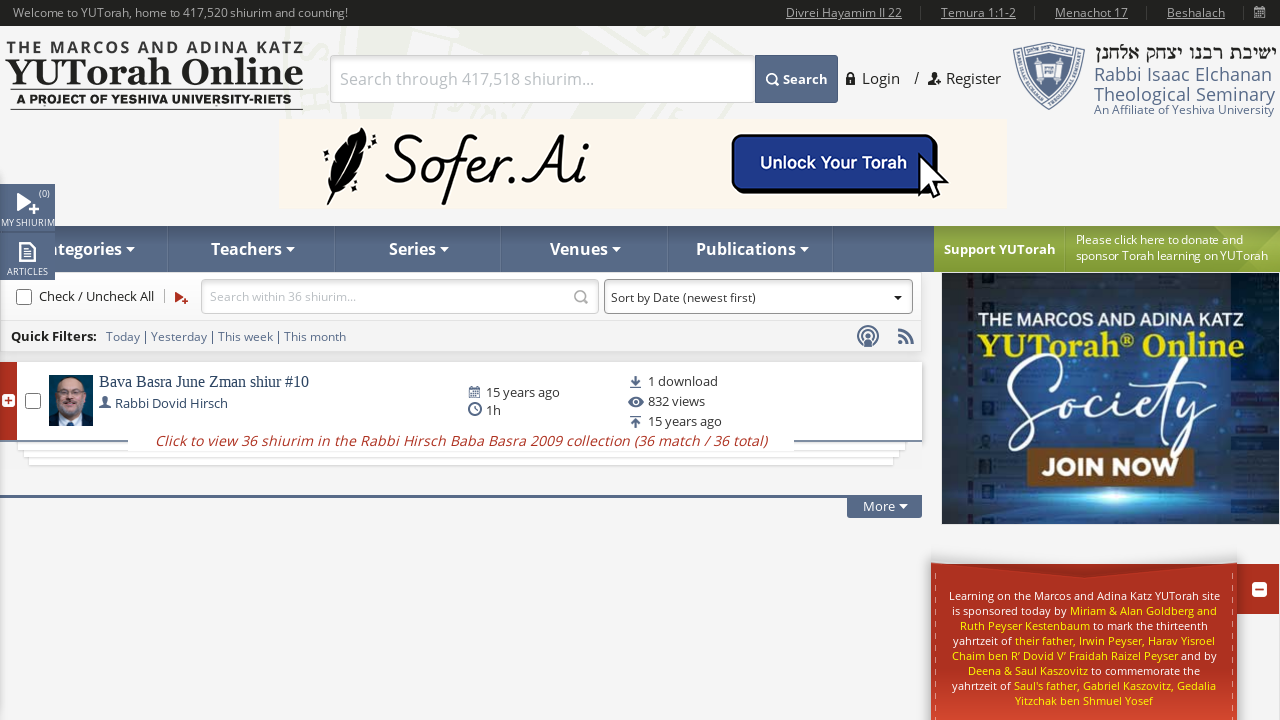

--- FILE ---
content_type: text/html; charset=utf-8
request_url: https://www.yutorah.org/search/?teacher=80084&collection=2776
body_size: 14253
content:

<script>
    document.addEventListener('DOMContentLoaded', async () => {
        var totalShiurim = await fetchTotalShiurim();
        var placeholderShiurimValue = `Search through ${totalShiurim} shiurim...`
        document.getElementById('templateSearchBox').setAttribute('placeholder', placeholderShiurimValue);
    });

    var userId = '';
</script>

<!doctype html>
<html xmlns="http://www.w3.org/1999/xhtml" xml:lang="en" lang="en">
<head>
    <meta charset="utf-8">
<meta http-equiv="X-UA-Compatible" content="IE=edge">
<meta name="viewport" content="width=device-width, initial-scale=1.0, maximum-scale=1">
<meta name="theme-color" content="#576a88">
<meta http-equiv="x-dns-prefetch-control" content="on">
<title>YUTorah Online</title>

<link rel="publisher" href="https://plus.google.com/111557008094120854925" />
<meta name="description" content="Online study of the Jewish holidays, Parsha, Halakha and Talmud by Yeshiva University" />
<link rel="stylesheet" href="/css/site.css" type="text/css">
        <link rel="stylesheet" href="https://cdnyutorah.cachefly.net/public/v3/css/inline.min.css" type="text/css" media="all">
<style>
    .sponsor-message {
        background: #ae3120;
        color: white;
        padding: 10px 15px;
        border-radius: 4px;
        text-align: center;
        line-height: 1.6;
        box-shadow: 0 4px 6px rgba(0, 0, 0, 0.3);
        margin: 15px 0;
    }

        .sponsor-message p {
            margin: 0;
            font-size: 15px;
            font-weight: 500;
        }

    .sponsor-name {
        font-weight: bold;
        font-size: 16px;
        color: #ffffff;
    }

    /* .sponsor-message::before {
                content: '';
                display: block;
                width: 40px;
                height: 2px;
                background: #ffd700;
                margin: 0 auto 15px;
            }

            .sponsor-message::after {
                content: '';
                display: block;
                width: 40px;
                height: 2px;
                background: #ffd700;
                margin: 15px auto 0;
            } */

    /* Alternative version with border instead of gradient */
    .sponsor-message-alt {
        background: #ae3120;
        color: #ffec8b;
        padding: 18px 25px;
        border: 2px solid #8b0000;
        border-radius: 3px;
        text-align: center;
        font-family: 'Times New Roman', serif;
        line-height: 1.7;
        box-shadow: 0 3px 8px rgba(0, 0, 0, 0.4);
        margin: 15px 0;
    }
</style>

<link rel="stylesheet" href="https://cdnyutorah.cachefly.net/public/v3/css/all.min.css" type="text/css" media="all" onload="if(media!='all')media='all'">
<noscript>
    <link rel="stylesheet" href="https://cdnyutorah.cachefly.net/public/v3/css/all.min.css" type="text/css" media="all">
</noscript>
<link rel="stylesheet" href="https://cdnyutorah.cachefly.net/public/v3/css/plugins.css" type="text/css" media="all">
<noscript>
    <link rel="stylesheet" href="https://cdnyutorah.cachefly.net/public/v3/css/plugins.min.css" type="text/css" media="all">
</noscript>
<link rel="stylesheet" href="https://cdnyutorah.cachefly.net/public/v3/css/ui.notify.css" type="text/css" media="all">

<link href="/css/helpers.css" rel="stylesheet" />
<script type="text/javascript" src="/js/helpers.js"></script>
<script type="text/javascript" src="https://cdnyutorah.cachefly.net/public/v3/js/jquery-2.1.4.min.js"></script>
    <script type="text/javascript">
        var userAuthenticated = 0;
        var userEditPermission = { "hasEditPermission": false, "shiurIDListEditPermission": "" };

    </script>

<script type="text/javascript" src="/js/jquery.main.js?rev=201805017-2000003832" defer></script>
<script type="text/javascript" src="/js/utils/shiurim-count.utils.js?rev=201805017-2000003832" defer></script>
<script type="text/javascript" src="https://cdnyutorah.cachefly.net/public/v3/js/audio/jquery.jplayer.min.js" defer></script>
<script type="text/javascript" src="https://cdnyutorah.cachefly.net/public/v3/js/modernizr.custom.86968.js" defer></script>
<script type="text/javascript" src="https://cdnyutorah.cachefly.net/public/v3/js/jquery-ui.js" defer></script>
<script type="text/javascript" src="https://cdnyutorah.cachefly.net/public/v3/js/jquery.validate.min.js" defer></script>
<script type="text/javascript" src="/js/jquery.main.additional.js" defer></script>
<script type="text/javascript" src="/js/jquery.main.yutorah-dg.js" defer></script>
<script type="text/javascript" src="/js/loadmenu.js" defer></script>
<script type="text/javascript" src="https://cdnyutorah.cachefly.net/public/v3/js/popup/jquery.magnific-popup.min.js" defer></script>
<script type="text/javascript" src="/js/yutorah.js" defer="defer"></script>
<!-- nano: for producing home page elements -->
<script src="https://cdnjs.cloudflare.com/ajax/libs/handlebars.js/4.7.7/handlebars.js" integrity="sha512-c7SfJeKRl8g7wgL+zMGX78faYVGp+NZVQ587mRLrqeLySX/qHCQOKw/iZ5Pp64DaPjvedixWC/Fe73upnhBaRA==" crossorigin="anonymous" referrerpolicy="no-referrer"></script>
<script type="text/javascript" src="/js/site.js?version=1"></script>
<script type="text/javascript">
    _siteURL = 'https://www.yutorah.org';
    _urlOrganizationID = '301';
    _svnRevision = '';
    _isPublicationsPage = false; _reindexingInProgress = false;
    var userJSON = {
        'myPlayedList': [],
        'myFavoriteTeachers': [],
        'myFavoriteSeries': [],
        'myFavoriteLocations': [],
        'myFavoritePublications': [],
        'myShiurMediaLengthIsUpdated': {},
        'myCustomCollections': { "3": false, "2": false, "1": false, "4": false }
    };
    _sponsorshipAudioURL = 'https://www.yutorah.org/_cdn/_media/sponsorshipAudio/112521.mp3';
    _cdnPublicURL = 'https://cdn.yutorah.net/public/v3/';
    _cdnMaterialsUrl = 'https://cdn.yutorah.net';
    _cdnImagesURL = 'https://cdnyutorah.cachefly.net/_images/';
    _cdnTeacherURL = 'https://cdnyutorah.cachefly.net/_images/roshei_yeshiva/';
</script>
<script type="text/javascript" src="https://cdnyutorah.cachefly.net/public/v3/js/jquery-dateFormat.min.js" defer></script>
<script type="text/javascript" src="/js/loadData.js?v=EDA_hQg55HwltX0GpZno82y44i860Op0vWN3rRaZklE"></script>
<!-- Google tag (gtag.js) -->
<script async src="https://www.googletagmanager.com/gtag/js?id=G-JDSL5FYHT4"></script>
<script>
    window.dataLayer = window.dataLayer || [];
    function gtag() { dataLayer.push(arguments); }
    gtag('js', new Date());

    gtag('config', 'G-JDSL5FYHT4');
</script>
<!-- End Google Tag Manager -->

</head>
<body class="body-box">
    <div id="page">
        <!-- main container of all the page elements -->
        <div class="nav1">
            <div class="side-nav-holder">
                <div class="sidenav ">
                    <ul>
                        <li class="queue">
                            <a class="opener-sidenav" href="#">My shiurim<span id="queue-num"></span></a>
                            <div class="queue-panel">
                                <form id="queue-form" class="search-form" action="#">
                                    <fieldset>
                                        <!---<button type="submit"><span>Search</span></button>--->
                                        <div class="text-holder">
                                            <a class="queue-clear-search" href="#" id="searchInQueueyClear"><i class="fa fa-times-circle"></i></a>
                                            <input type="text" placeholder="Search within your shiurim..." id="searchInQueue" name="searchInQueue">
                                        </div>
                                    </fieldset>
                                </form>

                                <form id="history-form" class="search-form hide-element" action="#">
                                    <fieldset>
                                        <button type="submit"><span>Search</span></button>
                                        <div class="text-holder">
                                            <a class="queue-clear-search" href="#" id="searchInHistoryClear"><i class="fa fa-times-circle"></i></a>
                                            <input type="text" placeholder="Search within your history..." id="searchInHistory" name="searchInHistory" autocomplete="off" value="">
                                        </div>
                                    </fieldset>
                                </form>

                                <div class="download-bar">
                                    <a href="#" id="clearAllQueue"><i class="fa fa-trash-o"></i>Clear</a>
                                    <a href="#" onclick="javascript:; bulkDownload(this, 'audio/video'); return false;"><i class="fa fa-download"></i>Bulk download with iTunes</a>
                                    <!---<a href="#" onclick="msgAlert('Coming soon', 'good'); return false;"><i class="fa fa-folder"></i>Save as collection</a>---->
                                </div>

                                <div class="side-tabs">
                                    <div class="head">
                                        <span>View:</span>
                                        <ul class="tabset js-tabset">
                                            <li><a href="#tab2" class="active">In progress <span id="queue-inprogress-num"></span></a></li>
                                            <li><a href="#tab1">Upcoming <span id="queue-upcoming-num"></span></a></li>
                                            <li class="mobile-hidden history-tab"><a href="#tab3">Past</a></li>
                                        </ul>
                                    </div>
                                    <div class="tab-content">
                                        <div id="tab2" class="tab-content-inner queue-content"></div>
                                        <div id="tab1" class="tab-content-inner queue-content"></div>
                                        <div id="tab3" class="tab-content-inner history-content"></div>
                                        <p class="noresults" style="display:none">No results</p>
                                    </div>
                                </div>
                            </div>
                        </li>
                        <li class="sidenav-player">
                            <a class="opener-sidenav" href="#">Player</a>
                            <div class="player-info"><p>Currently no shiur is playing.</p></div>
                            <div class="player hide-element">
                                <div id="jp_audio_sidebar"></div>
                                <div id="jp_container_sidebar" class="jp-audio" role="application" aria-label="media player">
                                    <div class="jp-type-single">
                                        <div class="jp-gui jp-interface">
                                            <div class="jp-controls">
                                                <button class="jp-play" role="button" tabindex="0" title="Play/Pause">play</button>
                                            </div>
                                            <button class="jp-repeat" role="button" tabindex="0" title="Rewind 15sec">repeat</button>
                                            <small class="small-label">Rewind <br />15 sec</small>
                                            <div class="jp-volume-controls">
                                                <button class="jp-mute" role="button" tabindex="0" title="Mute/Unmute">mute</button>
                                                <div class="jp-volume-bar"></div>
                                            </div>
                                            <div id="jpSpeedControl" class="jpSpeedControl" title="Speed" style="cursor:pointer;"><span>1.0x</span></div>
                                            <small class="jpSpeed-small-label">Speed</small>
                                            <div class="jp-progress-holder">
                                                <div class="jp-progress">
                                                    <div class="jp-seek-bar"></div>
                                                </div>
                                                <div class="jp-time-holder">
                                                    <span class="jp-current-time" role="timer" aria-label="time">00:00</span> <span class="jp-time-divider">/</span>
                                                    <span class="jp-duration" role="timer" aria-label="duration">00:00</span>
                                                </div>
                                            </div>
                                            <div id="player-download" class="player-download"><a href="#" title="Download this shiur">Download</a></div>
                                        </div>
                                        <!---
                                        <div class="jp-no-solution">
                                            <span>Update Required</span>
                                            To play the media you will need to either update your browser to a recent version or update your <a href="http://get.adobe.com/flashplayer/" target="_blank">Flash plugin</a>.
                                        </div>
                                        --->
                                    </div>
                                    <div class="player-desc">
                                        <!---
                                        <h3><a href="##">The Religious Significance of the State of Israel</a></h3>
                                        <p><a href="##">Rabbi Mordechai Burg</a>  - Feb 09, 2014  - 46 min</p>
                                        <p><strong>Description:</strong> Proin gravida nibh vel velit auctor aliquet. Aenean sollicitudin, sagittis sem nibh id elit. Duis sed odio sit amet nibh vulputate...</p>
                                        <p><strong>Series:</strong> <a href="##">Yeshivat Hakotel</a></p>
                                        <p><strong>Category:</strong> <a href="##">Machshava/Jewish, <a href="##">Thought\Zionism</a></p>
                                        --->
                                    </div>
                                </div>
                            </div>
                        </li>
                        <li class="articles">
                            <a class="opener-sidenav" href="#">Articles</a>
                            <div class="queue-panel">
                                <!---
                                <div class="articles-popup">
                                    <p>Your text shiur has been added to the queue here.  When you�re done adding shiurim to the queue, come back here to manage or bulk download your list.</p>
                                    <a href="#" class="btn">Got it.  Dismiss future notifications.</a>
                                </div>
                                --->
                                <form class="search-form" action="#">
                                    <fieldset>
                                        <!---<button type="submit"><span>Search</span></button>--->
                                        <div class="text-holder">
                                            <a class="queue-clear-search" href="#" id="searchInArticlesClear"><i class="fa fa-times-circle"></i></a>
                                            <input type="text" placeholder="Search within your articles..." id="searchInArticles" name="searchInArticles">
                                        </div>
                                    </fieldset>
                                </form>

                                <div class="download-bar">
                                    <a href="#" id="clearAllArticles"><i class="fa fa-trash-o"></i>Clear</a>
                                    <a href="#" onclick="javascript:; bulkDownload(this, 'articles'); return false;"><i class="fa fa-download"></i>Bulk download list</a>
                                </div>

                                <div class="side-tabs">
                                    <div class="tab-content">
                                        <div class="tab-content-inner">
                                        </div>
                                        <p class="noresults" style="display:none">No results</p>
                                    </div>
                                </div>
                            </div>
                        </li>
                    </ul>
                </div>
            </div>
        </div>
        <div class="hide-element">
            <form id="formBulkDownloadList" method="post" action="https://www.yutorah.org/queue/queue_bulkDownload.cfm">
                <input type="hidden" id="bdlBookmarkType" name="bdlBookmarkType" value="" />
                <input type="hidden" id="bdlShiurIDs" name="bdlShiurIDs" value="" />
            </form>
        </div>
        <div id="wrap">
            <div id="wrap-holder">
                <div id="wrapper">
                    <div class="w1">
                        <div class="container">
                            <!-- header of the page -->
                            <header id="header">
                                <div class="topbar" id="header-topbar-toreplace">
                                </div>
                                <div class="header-holder">
                                    <!-- Page logo -->
                                    <strong class="logo">
                                        <a href="https://www.yutorah.org/">
                                            <span data-picture data-alt="The Marcos and Adina Katz YUTorah Online. A project of YU's Center for the Jewish Future.">
                                                <span data-src="https://cdnyutorah.cachefly.net/public/v3/images/logos.png" data-width="298" data-height="69">
                                                </span>
                                                <span data-src="https://cdnyutorah.cachefly.net/public/v3/images/logos-2x.png" data-width="298" data-height="69" data-media="(-webkit-min-device-pixel-ratio:1.5), (min-resolution:144dpi)">
                                                </span>
                                                <span data-src="https://cdnyutorah.cachefly.net/public/v3/images/logos-small.png" data-media="(max-width:1023px)">
                                                </span>
                                                <span data-src="https://cdnyutorah.cachefly.net/public/v3/images/logos-small-2x.png" data-width="243" data-height="33" data-media="(max-width:1023px) and (-webkit-min-device-pixel-ratio:1.5), (max-width:1023px) and (min-resolution:144dpi)">
                                                </span>
                                                <noscript>
                                                    <img src="https://cdnyutorah.cachefly.net/public/v3/images/logos.png" width="298" height="69" alt="The Marcos and Adina Katz YUTorah Online. A project of YU's Center for the Jewish Future." />
                                                </noscript>
                                            </span>
                                        </a>
                                    </strong>
                                    <div class="header-info">
                                        <div class="frame">
                                            <div class="logo-box">
                                                <div class="alignleft">
                                                    <a href="#">
                                                        <span data-picture data-alt="Rabbi Isaac Elchanan Theological Seminary">
                                                            <span data-src="https://cdnyutorah.cachefly.net/public/v3/images/logo-university.png" data-width="72" data-height="68">
                                                            </span>
                                                            <span data-src="https://cdnyutorah.cachefly.net/public/v3/images/logo-university-2x.png" data-width="72" data-height="68" data-media="(-webkit-min-device-pixel-ratio:1.5), (min-resolution:144dpi)">
                                                            </span>
                                                            <span data-src="https://cdnyutorah.cachefly.net/public/v3/images/logo-university-medium.png" data-media="(max-width:1023px)">
                                                            </span>
                                                            <span data-src="https://cdnyutorah.cachefly.net/public/v3/images/logo-university-medium2x.png" data-width="49" data-height="45" data-media="(max-width:1023px) and (-webkit-min-device-pixel-ratio:1.5), (max-width:1023px) and (min-resolution:144dpi)">
                                                            </span>
                                                            <noscript>
                                                                <img src="https://cdnyutorah.cachefly.net/public/v3/images/logo-university.png" width="72" height="68" alt="Rabbi Isaac Elchanan Theological Seminary" />
                                                            </noscript>
                                                        </span>
                                                    </a>
                                                </div>
                                                <div class="textbox">
                                                    <strong class="title">&nbsp;</strong>
                                                    <p>Rabbi Isaac Elchanan Theological Seminary</p>
                                                    <strong>An Affiliate of Yeshiva University</strong>
                                                </div>
                                            </div>
                                            
    <ul class="login-area">
        <li>
            <a href="##" class="login-link">Login</a>
            <div class="login-drop">
                <form id="userLoginForm" action="/Account/Login" method="post">
                    <fieldset>
                        <div class="login-socials">
                            <strong class="title">Log in using:</strong>
                            <div class="box google">
                                <a href="/Account/GoogleLogin"><strong class="title">Google</strong></a>
                            </div>
                            <div class="clear"></div>
                            <div class="box facebook">
                                <a href="/Account/FacebookLogin"><strong class="title">Facebook</strong></a>
                            </div>
                            <div class="clear"></div>
                        </div>
                        <div class="left-col">
                            <div class="box">
                                <div class="head">
                                    <div class="alignleft">
                                        <a href="##">
                                            <span data-picture data-alt="image description">
                                                <span data-src="https://cdnyutorah.cachefly.net/public/v3/images/logo-university3.png#caller.svnRevision#" data-width="57" data-height="53"></span>
                                                <span data-src="https://cdnyutorah.cachefly.net/public/v3/images/logo-university3-2x.png#caller.svnRevision#" data-width="57" data-height="53" data-media="(-webkit-min-device-pixel-ratio:1.5), (min-resolution:144dpi)"></span>
                                                <noscript><img src="https://cdnyutorah.cachefly.net/public/v3/images/logo-university3.png#caller.svnRevision#" width="57" height="53" alt="The Marcos and Adina Katz YUTorah Online. A project of YU's Center for the Jewish Future."></noscript>
                                            </span>
                                        </a>
                                    </div>
                                    <strong class="title">Or log in to your YUTorah Account</strong>
                                </div>
                                <div id="loginContainer" class="field-holder">
                                    <input type="text" id="loginUsername" name="loginUsername" placeholder="Type your username or email" /><!--- class="error" --->
                                    <input type="password" id="loginPassword" name="loginPassword" placeholder="Type your password" /><!--- class="error" --->
                                    <div class="login-checkbox">
                                        <input type="checkbox" name="keepMeLoggedIn" id="keepMeLoggedIn" value="1" checked="checked" /><label for="keepMeLoggedIn">Keep me logged in</label>
                                    </div>
                                </div>

                                <div id="forgotYourPasswordContainer" class="field-holder hide-element">
                                    <p>Please enter your email address and click on the "<b>Reset Password</b>" button.</p>
                                    <input type="hidden" id="forgotYourPassword" name="forgotYourPassword" value="0" />
                                    <input type="text" id="loginUserEmail" name="loginUserEmail" placeholder="Type your email address" />
                                </div>
                                <div class="bar">
                                    <button type="submit" id="loginSubmit"><span>Log In</span></button>
                                    <a href="##" class="forget" id="loginForgotLink">Forgot your password?</a>
                                </div>

                                <!--- Error message if login unsuccessful --->

                                <p></p>

                                <p class="error-msg hide-element"></p>
                            </div>
                        </div>
                    </fieldset>
                </form>
            </div>
        </li>
        <li class="register"><a href="/Account/SignUp">Register</a></li>
    </ul>

                                        </div>
                                        <div class="form-box">
                                            <a href="#" class="opener">
                                                Search
                                            </a>
                                            <div class="slide">
                                                <form id="searchForm" class="search-form" action="/Search">
                                                    <fieldset>
                                                        <div class="box-holder">
                                                            <button type="submit">
                                                                <span>
                                                                    Search
                                                                </span>
                                                            </button>
                                                            <div class="field">
                                                                <a href="#" class="close">
                                                                    delete
                                                                </a>
                                                                <input type="text" id="templateSearchBox" name="s" class="autocomplete-input" />
                                                            </div>
                                                        </div>
                                                    </fieldset>
                                                </form>
                                            </div>
                                        </div>
                                    </div>
                                    <div class="top-ad first">
                                    </div>
                                </div>
                                <div class="panel">
                                    <div class="panel-holder">
                                        <div class="support-box">
                                            <a href="https://www.givecampus.com/campaigns/50770/donations/new" target="_blank" title="Click here to donate and sponsor">
                                                <strong class="title">
                                                    Support YUTorah
                                                </strong>
                                            </a>
                                            <div class="text">
                                                <p>
                                                    <a href="https://www.givecampus.com/campaigns/50770/donations/new" target="_blank">
                                                        <span>
                                                            Please click here to donate and
                                                        </span>
                                                        sponsor Torah learning on YUTorah
                                                    </a>
                                                </p>
                                            </div>
                                        </div>
                                        <div class="nav-holder">
                                            <a href="##" class="opener">Read More</a>
                                            <div class="slide">
                                                <!--- main navigation of the page --->
                                                <nav id="nav">
                                                    <ul>
                                                        <li>
                                                            <a class="opener-drop" href="##"><span>Categories</span></a>
                                                            <div class="dropdown js-drop">
                                                                <ul>
                                                                    <li id="navCategoriesHolderGemara" class="gemara level2"><a class="open-drop" href="##"><span>Gemara</span></a></li>
                                                                    <li id="navCategoriesHolderHalacha" class="halacha level2"><a class="open-drop" href="##"><span>Halacha</span></a></li>
                                                                    <li id="navCategoriesHolderMachshava" class="level2"><a class="open-drop" href="##"><span>Machshava</span></a></li>
                                                                    <li id="navCategoriesHolderParsha" class="parsha level2"><a class="open-drop" href="##"><span>Parsha/Tanach</span></a></li>
                                                                    <li id="navCategoriesHolderHolidays" class="holidays level2"><a class="open-drop" href="##"><span>Holidays</span></a></li>
                                                                    <li id="navCategoriesHolderMishna" class="level2"><a class="open-drop" href="##"><span>Mishna</span></a></li>
                                                                    <li id="navCategoriesHolderHistory" class="history level2"><a class="open-drop" href="##"><span>History</span></a></li>
                                                                </ul>
                                                            </div>
                                                        </li>
                                                        <li id="navTeachersHolder" class="mobile-hidden teachers"><a class="opener-drop" href="##"><span>Teachers</span></a></li>
                                                        <li id="navSeriesHolder" class="mobile-hidden series"><a class="opener-drop" href="##"><span>Series</span></a></li>
                                                        <li id="navVenuesHolder" class="mobile-hidden venues"><a class="opener-drop" href="##"><span>Venues</span></a></li>
                                                        <li id="navPublicationHolder" class="mobile-hidden publications"><a class="opener-drop" href="##"><span>Publications</span></a></li>
                                                        <!---<li id="navPublicationBooks"><a href="##" onclick="msgAlert('Coming soon', 'good'); return false;"><span>Books</span></a></li>--->
                                                    </ul>
                                                </nav>
                                            </div>
                                        </div>
                                    </div>
                                </div>
                            </header>

                            <!-- contain main informative part of the site -->
                            <div id="main">
                                <div class="main-holder">
                                    <script>
    //document.addEventListener('DOMContentLoaded', async () => {
    //    var totalShiurim = await fetchTotalShiurim();
    //    var placeholderShiurimValue = `Search through ${totalShiurim} shiurim...`
    //    document.getElementById('innerSearchKeywords').setAttribute('placeholder', placeholderShiurimValue);
    //});
</script>

<div id="content">
    <div class="content search-page-main">
        <form id="innerSearchForm" action="/Search" class="filter-form-3">
            <fieldset>
                <div class="panel-frame">
                    <!---<div id="shiurCount" class="filter-count"><span></span></div>--->
                    <div id="mobileActiveFilters" class="active-filters">
                        <div class="active-filters-msg"><i class="fa fa-filter"></i> Current filters: empty</div>
                        <div class="active-filters-items"><i class="fa fa-filter"></i> <span></span></div>
                    </div>
                    <a href="#" class="filter"><span><i class="fa fa-filter"></i> Filter</span><span class="shiur-count"></span></a>
                    <div class="panel-frame-inner">
                        <ul class="panel-list">
                            <li>
                                <input name="all-shiurim" id="all-shiurim" class="check" type="checkbox" onclick="javascript:; $.solr.toggleShiurCheckboxes(this);" />
                                <label for="all-shiurim">Check / Uncheck All</label>
                            </li>
                            <li><a id="addToQueue" href="#" title="Queue" class="queue hide-element">Add to Queue</a></li>
                            <!---<li><a id="saveAsCollection" class="collection hide-element" title="Save as collection" href="#">Save as Collection</a></li>--->
                        </ul>
                        <div class="col search-top-box">
                            <div class="text-holder">
                                <input type="submit" value="Submit" />
                                <div class="text">
                                    <input id="innerSearchKeywords" name="innerSearchKeywords" class="search" type="search"/>
                                </div>
                            </div>
                        </div>
                        <div class="filter-section">
                            <div class="row">
                                <div class="col">
                                    <select name="sortBy" id="sortBy" class="date-select">
                                        <option value="0">Sort by Relevance</option>
                                        <option value="1" selected="selected">Sort by Date (newest first)</option>
                                        <option value="2">Sort by Date (oldest first)</option>
                                        <option value="3">Sort A-Z</option>
                                        <option value="4">Sort Z-A</option>
                                    </select>
                                </div>
                            </div>
                        </div>
                        <div class="relax"></div>

                    </div>
                    <div class="clear"></div>

                    <!--- Search subscribe options DESKTOP --->
                    <div class="search-subscribe search-subscribe-desktop">
                        <ul class="info-links">
                                    <li><a href="#" class="info-podcast not-logged-in" title="Login to use this feature"><span>Podcast</span></a></li>
                                    <li><a href="#" class="info-rss not-logged-in" title="Login to use this feature"><span>RSS</span></a></li>
                        </ul>
                        <div class="clear"></div>
                    </div>

                    <div class="search-top">
                        <div class="quick-filters-holder">
                            <span class="subtitle">Quick Filters:</span>
                            <div class="col quick-filters">
                                <ul>
                                    <li><a href="#">Today</a></li>
                                    <li><a href="#">Yesterday</a></li>
                                    <li><a href="#">This week</a></li>
                                    <li><a href="#">This month</a></li>
                                </ul>
                            </div>

                            <!---<ul id="userSearchKeywords" class="panel-list-results">
                            </ul>--->
                            <div class="clear"></div>
                        </div>
                    </div>
                    <div class="clear"></div>

                    <div class="sort-by-mobile" id="sort-by-mobile">
                        <span>Sort:</span>
                        <ul id="sort-by-options-mobile">
                            <li><a class="active" href="#" data-sort="1">Newest</a></li>
                            <li><a href="#" data-sort="0">Relevance</a></li>
                            <li><a href="#" data-sort="2">Oldest</a></li>
                            <!---<li><a href="#" data-sort="3">A-Z</a></li>
                            <li><a href="#" data-sort="4">Z-A</a></li>--->
                        </ul>

                        <!--- Search subscribe options MOBILE --->
                        <div class="search-subscribe">
                            <ul class="info-links">
                                        <li><a href="#" class="info-podcast not-logged-in" title="Login to use this feature"><span>Podcast</span></a></li>
                                        <li><a href="#" class="info-rss not-logged-in" title="Login to use this feature"><span>RSS</span></a></li>
                            </ul>
                            <div class="clear"></div>
                        </div>

                        <div class="clear"></div>
                    </div>

                    <!--- Subscribe link value --->
                    <div class="hide-element" id="get-search-subscribe-link">
                        <p>Subscribe link: </p>
                        <input type="text" id="searchSubscribeLink" name="searchSubscribeLink" value="" readonly />
                        <div class="clear"></div>
                    </div>

                </div>
                <div id="searchResults" class="loading"></div>
            </fieldset>
        </form>
        <a id="searchShowMore" href="#" class="btn-more ajax-load-more" data-container="ajax-filter-load"><span>More</span></a>
    </div>
</div>
<!-- contain sidebar of the page -->
<aside id="sidebar">
    <form class="filter-form-2" action="#">
        <fieldset>
            <ul class="add-nav">
                

<li class="active sidebar-keywords-box hide-element">
	<div class="heading">
		<a class="opener" href="##">opener</a>
		<h3 class="filter-title-opener">Current Filters</h3>
	</div>
	<div id="filter_keywordsid" class="slide">
		<ul id="userSearchKeywords" class="panel-list-results">
		</ul>

		<div class="text-holder search-keywords-mobile">
			<input type="submit" value="Submit" id="mobileSubmit">
			<div class="text">
				<input id="innerSearchKeywordsMobile" name="innerSearchKeywordsMobile" class="search" type="search" placeholder="">
			</div>
		</div>

		<div class="add-to-home">
			<ul class="panel-list">
				<li><a id="addToHomePage" href="#" title="Add to Home page" class="homepage hide-element">+ Home page</a></li>
				<li class="social-holder">
					<div class="social-networks-holder">
						<span class="share">Share this:</span>
						<ul class="social-networks">
							<li class="fb-share-button facebook" data-href="https://www.yutorah.org/search/?teacher=80084&amp;collection=2776" data-layout="" data-size=""><a target="_blank" href="https://www.facebook.com/sharer/sharer.php?u=https%3a//www.yutorah.org/search/%3fteacher%3d80084%26collection%3d2776&amp;amp;src=sdkpreparse" class="fb-xfbml-parse-ignore addthis_button_facebook at300b" title="Facebook"><span>Facebook</span></a></li>
							<li class="twitter"><a href="https://twitter.com/intent/tweet?text=YUTorah&amp;url=https://www.yutorah.org/search/?teacher=80084&amp;collection=2776" target="_blank" title="Twitter"><span>Twitter</span></a></li>
							<li class="mail"><a href="/cdn-cgi/l/email-protection#[base64]" class="addthis_button_email at300b" title="Mail"><span>Mail</span></a></li>
						</ul>
						<div class="clear"></div>
					</div>
				</li>
			</ul>
			<div class="clear"></div>
		</div>
		<div class="get-link-container hide-element" id="get-link-container">
			<p>Paste link in email or IM: </p>
			<input type="text" id="thisLink" name="thisLink" value="" readonly />
		</div>
	</div>
</li>
                
<li id="filter_collection_container" class="active hide-element">
	<div class="heading">
		<a class="opener" href="##">opener</a>
			<a href="#" id="collections_view_all" class="view-all">View All »</a>
		<h3 class="filter-title-opener">Collections</h3>
	</div>
	<div id="filter_collectionid" class="slide "></div>
</li>
                
<li id="" class="active">
	<div class="heading">
		<a class="opener" href="##">opener</a>
			<a href="#" id="teachers_view_all" class="view-all">View All »</a>
		<h3 class="filter-title-opener">Teachers</h3>
	</div>
	<div id="filter_teacherid" class="slide "></div>
</li>
                
<li id="" class="active">
	<div class="heading">
		<a class="opener" href="##">opener</a>
			<a href="#" id="categories_view_all" class="view-all">View All »</a>
		<h3 class="filter-title-opener">Categories</h3>
	</div>
	<div id="filter_subcategoryid" class="slide "></div>
</li>
                
<li id="" class="active">
	<div class="heading">
		<a class="opener" href="##">opener</a>
			<a href="#" id="series_view_all" class="view-all">View All »</a>
		<h3 class="filter-title-opener">Series</h3>
	</div>
	<div id="filter_seriesid" class="slide "></div>
</li>
                
<li id="" class="active">
	<div class="heading">
		<a class="opener" href="##">opener</a>
			<a href="#" id="venues_view_all" class="view-all">View All »</a>
		<h3 class="filter-title-opener">Venues</h3>
	</div>
	<div id="filter_locationid" class="slide "></div>
</li>
                <li>
	<div class="heading">
		<a class="opener" href="#">opener</a>
		<h3 class="filter-title-opener">Date</h3>
	</div>
	<div class="slide">
		<div class="row">
			<div class="col">
				<label for="date1">Date uploaded</label>
				<select id="filter_date_uploaded" class="select">
					<option value="0">Any</option>
					<option value="1">Today</option>
					<option value="2">Yesterday</option>
					<option value="3">This week</option>
					<option value="4">This month</option>
					<option value="-1">Specific dates</option>
				</select>
				<div id="specific_dates_uploaded">
				  <input name="from_uploaded" id="specific_dates_start_uploaded" title="From..." class="fromDate" type="date">
				  <input name="to_uploaded" id="specific_dates_end_uploaded" title="To..." class="fromDate" type="date">
				  <a href="#" id="clear_specific_dates_uploaded" class="clear-link-dates">Clear</a>
				</div>
			</div>
			<div class="col">
				<label for="date2">Date given</label>
				<select id="filter_date" class="select">
					<option value="0">Any</option>
					<option value="1">Today</option>
					<option value="2">Yesterday</option>
					<option value="3">This week</option>
					<option value="4">This month</option>
					<option value="-1">Specific dates</option>
				</select>
				<div id="specific_dates" style="">
				  <input name="from" id="specific_dates_start" title="From..." class="fromDate" type="date">
				  <input name="to" id="specific_dates_end" title="To..." class="fromDate" type="date">
				  <a href="#" id="clear_specific_dates" class="clear-link-dates">Clear</a>
				</div>
			</div>
		</div>
	</div>
</li>
                <li>
	<div class="heading">
		<a class="opener" href="#">opener</a>
		<h3 class="filter-title-opener">Duration</h3>
	</div>
	<div class="slide">
		<span class="min">Min Length</span>
		<span class="max">Max Length</span>
		<div class="progress-bar">
			<span class="progressbar-value">
				<!---<span class="min-value"></span>
				<span class="max-value"></span>--->
			</span>
		</div>
		<div class="row alt">
			<input name="durationMin" type="text" placeholder="0" value= "0"/>
			<input name="durationMax" type="text" placeholder="90+" value="90" />
			<input id="amount" name="amount" type="hidden" value="" />
		</div>
	</div>
</li>
                <li>
	<div class="heading">
		<a class="opener" href="#">opener</a>
		<h3 class="filter-title-opener">Media types</h3>
	</div>
	<div id="filter_mediatypecategory" class="slide"></div>
</li>
                
<li id="" class="active">
	<div class="heading">
		<a class="opener" href="##">opener</a>
			<a href="#" id="publications_view_all" class="view-all">View All »</a>
		<h3 class="filter-title-opener">Publications</h3>
	</div>
	<div id="filter_publicationid" class="slide "></div>
</li>
                
<li id="" class="active">
	<div class="heading">
		<a class="opener" href="##">opener</a>
		<h3 class="filter-title-opener">Languages</h3>
	</div>
	<div id="filter_language" class="slide "></div>
</li>
            </ul>
        </fieldset>
    </form>
</aside>

<script data-cfasync="false" src="/cdn-cgi/scripts/5c5dd728/cloudflare-static/email-decode.min.js"></script><script>
    var searchBaseURL = 'https://www.yutorah.org/search/';
    var searchDomain = 'https://www.yutorah.org';
    var searchUrl = '/Search/GetSearchResults';
    var yearRange1 = 134;
    var yearRange2 = 20;

    _isPublicationsPage = false;

    var solr_duration_min = 0;
    var solr_duration_max = 360;

    var holidaysOverlap;

    $.getJSON('/Search/GetHolidaysOverlap', {
    },
        function (data) {
            holidaysOverlap = data;
        });

    $(document).ready(function () {
        set_yutorah_base_url(searchBaseURL)
    });
</script>
                                </div>
                                

    <div class="promo-text hide-element">
        <div class="holder">
            <p>
                Learning on the Marcos and Adina Katz YUTorah site is sponsored today
by <span id="sponsorSpan_sponsorName">Miriam &amp; Alan Goldberg and Ruth Peyser Kestenbaum</span>
                <span id="sponsorSpan_prefix">to mark the thirteenth yahrtzeit of</span>
                <span id="sponsorSpan_sponsorText">their father, Irwin Peyser, Harav Yisroel Chaim ben R’ Dovid V’ Fraidah Raizel Peyser<span style='color:white;'> and by </span>Deena & Saul Kaszovitz<span style='color:white;'> to commemorate the yahrtzeit of </span>Saul's father, Gabriel Kaszovitz, Gedalia Yitzchak ben Shmuel Yosef
</span>
            </p>
        </div>
    </div>

                            </div>
                            <ul id="searchResultContainer" class="filter-result hide-element">
                                <!--- Result row --->
                                <li>
                                    <div class="holder">
                                        <div class="row">
                                            <div class="col">
                                                <input type="checkbox" />
                                                <div class="text-holder">
                                                    <div class="title">
                                                        <h2><a href="#" class="name shiur"><!---Five Minute Parsha: The Emptiness Of Chilul Hashem---></a></h2>
                                                        <a href="#" class="btn-new" onclick="javascript:; return false;">NEW</a>
                                                    </div>
                                                    <dl>
                                                        <dt class="speaker-li">Speaker: </dt>
                                                        <dd></dd>
                                                    </dl>
                                                </div>
                                            </div>
                                            <div class="col date-time">
                                                <time class="date" datetime="" title="Shiur date"><!---Today---></time>
                                                <span class="time"><!---34 min---></span>
                                            </div>

                                            <div class="col info">

                                                <a href="#" class="info-download" title="Downloads"><!---34 <span>times</span>---></a>
                                                <a href="#" class="info-viewed" title="Views"><!---182 <span>times</span>---></a>
                                                <a href="#" class="info-uploaded" title="Uploaded date"><!---3 <span>days ago</span>---></a>
                                            </div>

                                            <div class="slide-box">
                                                <ul class="add">
                                                    <li class="download"><a href="#" title="Download this shiur"><i class="fa fa-download"></i><span>Download</span></a></li>
                                                    <li class="queue"><a href="#" title="Add to queue list"><i class="fa fa-plus"></i><span>Queue Up</a></li>
                                                    <li class="play"><a class="shiur" href="#" title="Play this shiur"><i class="fa fa-play"></i><span>Play Now</span></a></li>
                                                </ul>
                                            </div>
                                        </div>
                                    </div>
                                </li>
                            </ul>
                        </div>
                    </div>

                     <!-- Footer of the page -->
<div id="footer">
    <div class="f1">
        <div class="f2">
            <div class="footer">
                <div class="f-content">
                    <div class="col">
                        <div class="block">
                            <h2>
                                Contact Us
                            </h2>
                            <p>
                                To contact us with any comments, suggestions or requests, please <a href="/Feedback/ContactUs">
                                    click here
                                </a>
                            </p>
                        </div>
                        <div class="block">
                            <h2>
                                About Us
                            </h2>
                            <div class="alignleft">
                                <a href="#">
                                    <span data-picture data-alt="image description">
                                        <span data-src="https://cdnyutorah.cachefly.net/public/v3/images/logo-university2.png" data-width="73" data-height="68">
                                        </span>
                                        <span data-src="https://cdnyutorah.cachefly.net/public/v3/images/logo-university2-2x.png" data-width="73" data-height="68" data-media="(-webkit-min-device-pixel-ratio:1.5), (min-resolution:144dpi)">
                                        </span>
                                        <noscript>
                                            <img src="https://cdnyutorah.cachefly.net/public/v3/images/logo-university2.png" width="73" height="68" alt="image description">
                                        </noscript>
                                    </span>
                                </a>
                            </div>
                            <p>
                                YUTorah<sup>
                                    &reg;
                                </sup>
                                Online is made possible by the generosity of <a href="https://www.yutorah.org/katz.cfm">
                                    Marcos and Adina Katz
                                </a>
                                and is coordinated by <a href="http:www.yu.edu/cjf" target="_blank">
                                    Yeshiva University's Center for the Jewish Future
                                </a>
                                . It offers more than 240,000 shiurim via webcast in audio, video and text formats by our Roshei Yeshiva and other YU luminaries. The opinions and views expressed are solely those of the author or lecturer and should not be attributed to Yeshiva University.
                            </p>
                        </div>
                        <div class="block">
                        </div>
                    </div>
                </div>
                <div class="info">
                    <div class="logo-holder">
                        <a href="#" class="footer-logo">
                            <span data-picture data-alt="image description">
                                <span data-src="https://cdnyutorah.cachefly.net/public/v3/images/logo02.png" data-width="249px" data-height="58">
                                </span>
                                <span data-src="https://cdnyutorah.cachefly.net/public/v3/images/logo02-2x.png" data-width="249px" data-height="58" data-media="(-webkit-min-device-pixel-ratio:1.5), (min-resolution:144dpi)">
                                </span>
                                <noscript>
                                    <img src="https://cdnyutorah.cachefly.net/public/v3/images/logo02.png" width="249" height="58" alt="image description">
                                </noscript>
                            </span>
                        </a>
                    </div>
                    <div class="textbox">
                        <span class="copyright">
                            &copy; <a href="http://www.yu.edu/" target="_blank">
                                Yeshiva University
                            </a>
                        </span>
                        <ul>
                            <li>
                                <a href="http://www.yu.edu/riets/" target="_blank">
                                    Rabbi Isaac Elchanan Theological Seminary, RIETS
                                </a>
                            </li>
                            <li>
                                <a onclick="NoteView(this.href,'remote','700','500','yes');return false;" href="/Home/TermsOfUse">
                                    Terms of Use
                                </a>
                            </li>
                            <li>
                                <a onclick="NoteView(this.href,'remote','700','500','yes');return false;" href="/Home/PrivacyPolicy">
                                    Privacy Policy
                                </a>
                            </li>
                            <li>
                                <a href="/cdn-cgi/l/email-protection#d8bdaaaab7aaab98a1adacb7aab9b0f6b7aabf">Report an Error</a>
                            </li>
                        </ul>
                    </div>
                    <div class="social-area">
                        <strong>
                            Follow us on
                        </strong>
                        <ul>
                            <li>
                                <a href="https://www.facebook.com/YUTorah" target="_blank">
                                    facebook
                                </a>
                            </li>
                            <li class="twitter">
                                <a href="https://twitter.com/yutorah" target="_blank">
                                    twitter
                                </a>
                            </li>
                            <li class="googleplus">
                                <a href="https://plus.google.com/111557008094120854925" target="_blank">
                                    googleplus
                                </a>
                            </li>
                        </ul>
                    </div>
                </div>
            </div>
        </div>
    </div>
</div>
<div class="wrapper-overlay">
</div>
<script data-cfasync="false" src="/cdn-cgi/scripts/5c5dd728/cloudflare-static/email-decode.min.js"></script><script>(function (i, s, o, g, r, a, m) {
        i['GoogleAnalyticsObject'] = r; i[r] = i[r] || function () {
            (i[r].q = i[r].q || []).push(arguments)
        }, i[r].l = 1 * new Date(); a = s.createElement(o),
            m = s.getElementsByTagName(o)[0]; a.async = 1; a.src = g; m.parentNode.insertBefore(a, m)
    })(window, document, 'script', '//www.google-analytics.com/analytics.js', 'ga');
    ga('create', 'UA-1065505-2', 'auto');
    ga('send', 'pageview');</script>
<iframe id="urchin_loggerFrame" style="height: 0; width:0; background-color: transparent;" class="hide-element" src="about:blank" height="0" width="0">
</iframe>
<script type="text/javascript">//<![CDATA[
    var NoteView = function (mypage, myname, w, h, scroll) {
        self.name = "app_view";
        var winl = (screen.width - w) / 2;
        var wint = (screen.height - h) / 2;
        winprops = 'height=' + h + ',width=' + w + ',top=' + wint + ',left=' + winl + ',scrollbars=' + scroll + ',resizable='
        win = window.open(mypage, myname, winprops)
        if (parseInt(navigator.appVersion) >= 4) { win.window.focus(); }
    }
    var urchinTracker2 = function (someURL) {
        window.setTimeout('document.getElementById("urchin_loggerFrame").src = "' + someURL + '";', 10);
    }
    var get_urchin_logDownload_URL = function (shiurID, seriesName, vlID) {
        var url = _siteURL;
        url += '/tracker/shiurDownload.cfm?utm_source=yutorah&utm_medium=download';
        url += '&utm_campaign=' + shiurID;
        url += '&shiurID=' + shiurID;
        url += '&utm_content=' + seriesName;
        url += '&vlSourceVisit=' + vlID;
        return url;
    }
    var urchin_logDownload = function (shiurID, seriesName, vlID) {
        var url = get_urchin_logDownload_URL(shiurID, seriesName, vlID);
        urchinTracker2(url);
    }
    var urchin_logPrint = function (shiurID, seriesName, vlID) {
        var url = _siteURL;
        url += '/tracker/shiurPrint.cfm?utm_source=yutorah&utm_medium=print';
        url += '&utm_campaign=' + shiurID
        url += '&shiurID=' + shiurID;
        url += '&utm_content=' + seriesName;
        url += '&vlSourceVisit=' + vlID
        urchinTracker2(url);
    }
    //]]></script>
<script>!function (f, b, e, v, n, t, s) {
        if (f.fbq) return; n = f.fbq = function () {
            n.callMethod ?
                n.callMethod.apply(n, arguments) : n.queue.push(arguments)
        };
        if (!f._fbq) f._fbq = n; n.push = n; n.loaded = !0; n.version = '2.0';
        n.queue = []; t = b.createElement(e); t.async = !0;
        t.src = v; s = b.getElementsByTagName(e)[0];
        s.parentNode.insertBefore(t, s)
    }(window, document, 'script',
        'https://connect.facebook.net/en_US/fbevents.js');
    fbq('init', '1043169619221916');
    fbq('track', 'PageView');</script>
<!-- Global site tag (gtag.js) - Google Ads: 772944557 -->
<script async src="https://www.googletagmanager.com/gtag/js?id=AW-772944557"></script>
<script>window.dataLayer = window.dataLayer || [];
    function gtag() { dataLayer.push(arguments); }
    gtag('js', new Date());
    gtag('config', 'AW-772944557');</script>
<!-- Google Tag Manager (noscript) -->
<noscript>
    <iframe src="https://www.googletagmanager.com/ns.html?id=GTM-PSVTTKK" height="0" width="0" style="display:none;visibility:hidden"></iframe>
</noscript>
<!-- End Google Tag Manager (noscript) -->
                </div>
            </div>
        </div>
    </div>
     <!-- VM111 (YU) -->
<!-- Facebook Pixel Code -->
<script>
    !function (f, b, e, v, n, t, s) {
        if (f.fbq) return; n = f.fbq = function () {
            n.callMethod ?
                n.callMethod.apply(n, arguments) : n.queue.push(arguments)
        }; if (!f._fbq) f._fbq = n;
        n.push = n; n.loaded = !0; n.version = '2.0'; n.queue = []; t = b.createElement(e); t.async = !0;
        t.src = v; s = b.getElementsByTagName(e)[0]; s.parentNode.insertBefore(t, s)
    }(window,
        document, 'script', 'https://connect.facebook.net/en_US/fbevents.js');
    fbq('init', '247662282301428');
    fbq('track', "PageView");</script>
<noscript><img height="1" width="1" style="display:none" src="https://www.facebook.com/tr?id=247662282301428&ev=PageView&noscript=1" /></noscript>
<!-- End Facebook Pixel Code -->
<!-- Google Tag Manager -->
<script>
    (function (w, d, s, l, i) {
        w[l] = w[l] || []; w[l].push({
            'gtm.start':
                new Date().getTime(), event: 'gtm.js'
        }); var f = d.getElementsByTagName(s)[0],
            j = d.createElement(s), dl = l != 'dataLayer' ? '&l=' + l : ''; j.async = true; j.src =
                'https://www.googletagmanager.com/gtm.js?id=' + i + dl; f.parentNode.insertBefore(j, f);
    })(window, document, 'script', 'dataLayer', 'GTM-PSVTTKK');</script>
<!-- End Google Tag Manager -->

<div class="hide-element">
    <div id="sidebar-shiur"> <div class="detail-box sidebar-shiur"><div class="tabs-heading two-items"><ul><li class="tab-heading3"><a href="#sidebar-comments">Comments</a></li><li class="tab-heading1"><a class="active" href="#sidebar-main">Main</a></li></ul></div><div class="detail-box-inner"><div class="detail-box-holder"><a id="sidebar-main"></a><div class="person-info"></div><div class="inner" id="middle-content"><div id="jp-video"><a class="jp-full-screen-link" data-sidebar="1" title="Full screen"><i class="fa fa-arrows-alt"></i></a><div class="video-container"></div></div><div id="jp_container" class="jp-audio" role="application" aria-label="media player"><div class="jp-type-single"><div class="jp-gui jp-interface"><div class="jp-controls"><button class="jp-play" role="button" tabindex="0">play</button></div><div class="jp-progress-holder"><div class="jp-progress"><div class="jp-seek-bar"></div></div><div class="jp-time-holder"><span class="jp-current-time" role="timer" aria-label="time">00:00</span> <span class="jp-time-divider">/</span><span class="jp-duration" role="timer" aria-label="duration">00:00</span></div></div><div class="jp-volume-controls"><button class="jp-mute" role="button" tabindex="0">mute</button><div class="jp-volume-bar"></div></div><div id="jpSpeedControl" class="jpSpeedControl" title="Speed" style="cursor:pointer;"><span>1.0x</span><div>speed</div></div></div><div class="jp-no-solution"><span>Update Required</span>To play the media you will need to either update your browser to a recent version or update your <a href="http://get.adobe.com/flashplayer/" target="_blank">Flash plugin</a>.</div></div></div><div id="shiur-text-holder" class="shiur-text-holder"><div class="shiur-text"></div><div class="shiur-text-buttons"></div><div class="clear"></div></div><strong class="subhead about-shiur">About this Shiur</strong><div><strong class="subsection-title">Series:</strong><span class="subsection-body series"></span></div><div><strong class="subsection-title">Venue: &nbsp;</strong><span class="subsection-body venues"></span></div><div class="subsection-body categories"></div><div><strong class="subsection-title">Publication: &nbsp;</strong><span class="subsection-body publication"></span></div><strong class="subsection-title topics-title">Topics:</strong><div class="subsection-body keywords"></div><div class="clear"></div><strong class="subhead">Materials & Sources</strong><ul class="pdf"></ul><div class="collection"><strong class="subhead"><a class="open-collecion" href="#">Show All</a><a class="close-collecion" href="#">Show Less</a> Collection: <a class="collection-name" href="#"></a> </strong><p class="collection-previous"></p><ul class="subsection-body collection-list"></ul><p class="collection-after"></p></div><div class="subsection-title references-title">References:</div><ul class="subsection-body references"></ul><div class="info-statistic"><strong class="subhead">Statistics: </strong></div></div><div class="feedback"><h3>Feedback</h3><ul></ul></div><div class="tabs"><div class="tab-head"><span>More from this:</span><ul class="tabset js-tabset"><li class="more-speaker"><a href="#tab21" class="active">SPEAKER</a></li><li class="more-series"><a href="#tab22">SERIES</a></li><li class="more-category"><a href="#tab23">CATEGORY</a></li></ul></div><div class="tab-content"><div id="tab21"></div><div id="tab22"></div><div id="tab23"></div></div></div><a id="sidebar-comments"></a><div class="inner"><div class="comment-area"><div class="comment-head"><div class="row"><strong class="title">Comments</strong><a href="#" class="btn-comment">To add a comment, go to shiur page</a></div><div class="row"><span class="comments"></span></div></div><ol class="comment-list"></ol></div></div></div></div></div></div>
</div>
<script type="text/javascript">
    //<![CDATA[
    if (typeof window.JSON === 'undefined') { document.write('<script src="https://cdnyutorah.cachefly.net/public/v3/js/history/scripts/uncompressed/json2.js" defer><\/script>'); }
    //]]>
</script>
<script type="text/javascript" src="https://cdnyutorah.cachefly.net/public/v3/js/history/scripts/bundled/html4-html5/jquery.history.js" defer></script>
<script type="text/javascript" src="https://cdnyutorah.cachefly.net/public/v3/js/jquery.calendario.min.js" defer></script>
<script type="text/javascript" src="https://cdnyutorah.cachefly.net/public/v3/js/thickbox.js" defer></script>

<script type="text/javascript">var ssaUrl = ('https:' == document.location.protocol ? 'https://' : 'http://') + 'pixel.sitescout.com/iap/745eab05719b4a77'; new Image().src = ssaUrl;</script>
<script type="text/javascript" src="https://cdnyutorah.cachefly.net/public/v3/js/jquery.notify.js" defer></script>
<script type="text/javascript">
    var bHtmlText, bID;

</script>
<script type="text/javascript" src="https://cdnyutorah.cachefly.net/public/v3/js/jquery.notify.call.js" defer></script>
<div id="notification-container" style="display:none; z-index:100">
    <div id="themeroller" class="ui-state-highlight">
        <!-- close link -->
        <a class="ui-notify-close" href="#">
            <span class="ui-icon ui-icon-close" style="float:right; background-image:url('https://cdnyutorah.cachefly.net/public/v3/images/close.png'); background-position:center"></span>
        </a>
        <div class="notify-text">#{text}</div>
    </div>
</div>
<script defer src="https://static.cloudflareinsights.com/beacon.min.js/vb26e4fa9e5134444860be286fd8771851679335129114" integrity="sha512-M3hN/6cva/SjwrOtyXeUa5IuCT0sedyfT+jK/OV+s+D0RnzrTfwjwJHhd+wYfMm9HJSrZ1IKksOdddLuN6KOzw==" data-cf-beacon='{"rayId":"7b016d15ef4a0d63","version":"2023.3.0","r":1,"token":"8e8af7d521bb42ac9930204f869e401c","si":100}' crossorigin="anonymous"></script>



    <script type="text/javascript" src="/js/search/restore_search.js" defer></script>
    <script type="text/javascript" src="/js/search/main.js" defer></script>
    <script type="text/javascript" src="/js/search/solr.js" defer></script>
    <script type="text/javascript" src="/js/search/filter.duration.js" defer></script>
    <script type="text/javascript" src="https://cdnyutorah.cachefly.net/public/v3/js/search/filter.keywords.js" defer></script>
    <script type="text/javascript" src="https://cdnyutorah.cachefly.net/public/v3/js/search/filter.date.js" defer></script>
    <script type="text/javascript" src="https://cdnyutorah.cachefly.net/public/v3/js/search/filter.mediatypecategory.js" defer></script>
    <script type="text/javascript" src="https://cdnyutorah.cachefly.net/public/v3/js/search/filter.js" defer></script>
    <script type="text/javascript" src="https://cdnyutorah.cachefly.net/public/v3/js/search/filter.categories.js" defer></script>
    <script type="text/javascript" src="https://cdnyutorah.cachefly.net/public/v3/js/search/filter.collections.js" defer></script>
    <script type="text/javascript" src="https://cdnyutorah.cachefly.net/public/v3/js/search/filter.publications.js" defer></script>
    <script type="text/javascript" src="https://cdnyutorah.cachefly.net/public/v3/js/search/encoding_utf8.js" defer></script>
    <script type="text/javascript" src="https://cdnyutorah.cachefly.net/public/v3/js/jquery-dateFormat.min.js" defer></script>
    <script type="text/javascript" src="https://cdnyutorah.cachefly.net/public/v3/js/jquery.cookie.js" defer></script>
    <script type="text/javascript" src="https://cdnyutorah.cachefly.net/public/v3/js/parseUri.js" defer></script>
    <script type="text/javascript" src="https://cdnyutorah.cachefly.net/public/v3/js/date.format.js"></script>
    <script type="text/javascript" src="https://cdnyutorah.cachefly.net/public/v3/js/timeago/timeago.min.js"></script>
    <script type="text/javascript" src="https://cdnyutorah.cachefly.net/public/v3/js/timeago/timeago.locales.min.js"></script>

    <script>
        jQuery(document).ready(function () {
            if (_urlOrganizationID == '301') {
                set_base_url(searchBaseURL);
            }
            set_domain(searchDomain);
            set_duration_interval(solr_duration_min, Math.min(solr_duration_max, 90));

            restore_search();

            var specific_dates_start = $("#specific_dates_start");
            var specific_dates_end = $("#specific_dates_end");
            var filter_date = $("#filter_date");
            var clear_specific_dates = $("#clear_specific_dates");
            var specific_dates = $("#specific_dates");
            var specific_dates_start_uploaded = $("#specific_dates_start_uploaded");
            var specific_dates_end_uploaded = $("#specific_dates_end_uploaded");
            var filter_date_uploaded = $("#filter_date_uploaded");
            var clear_specific_dates_uploaded = $("#clear_specific_dates_uploaded");
            var specific_dates_uploaded = $("#specific_dates_uploaded");

            $(clear_specific_dates).click(function () {
                $(specific_dates_start).val('');
                $(specific_dates_end).val('');
                $(specific_dates_start).trigger('change');
                return false;
            });
            $(clear_specific_dates_uploaded).click(function () {
                $(specific_dates_start_uploaded).val('');
                $(specific_dates_end_uploaded).val('');
                $(specific_dates_start_uploaded).trigger('change');
                return false;
            });
            $(filter_date).change(function () {
                if ($(filter_date).val() == -1) {
                    $(specific_dates).show();
                } else {
                    $(specific_dates).hide();
                }
            });
            $(filter_date_uploaded).change(function () {
                if ($(filter_date_uploaded).val() == -1) {
                    $(specific_dates_uploaded).show();
                } else {
                    $(specific_dates_uploaded).hide();
                }
            });
            /*detect if browser support native date input*/
            if (!Modernizr.inputtypes.date) {
                $(specific_dates_start).val($(specific_dates_start).attr('title'));
                $(specific_dates_end).val($(specific_dates_end).attr('title'));
                $(specific_dates_start_uploaded).val($(specific_dates_start_uploaded).attr('title'));
                $(specific_dates_end_uploaded).val($(specific_dates_end_uploaded).attr('title'));
                $(specific_dates_start).datepicker({
                    changeMonth: true,
                    changeYear: true,
                    showButtonPanel: true,
                    beforeShow: customRange,
                    yearRange: "c-' + yearRange1 + ':c"
                });
                $(specific_dates_end).datepicker({
                    changeMonth: true,
                    changeYear: true,
                    showButtonPanel: true,
                    beforeShow: customRange,
                    yearRange: "c-100:c"
                });
                $(specific_dates_start_uploaded).datepicker({
                    changeMonth: true,
                    changeYear: true,
                    showButtonPanel: true,
                    beforeShow: customRangeUploaded,
                    yearRange: "c-' + yearRange2 + ':c"
                });
                $(specific_dates_end_uploaded).datepicker({
                    changeMonth: true,
                    changeYear: true,
                    showButtonPanel: true,
                    beforeShow: customRangeUploaded,
                    yearRange: "c-100:c"
                });
            }
        });
        function customRange(input) {
            return {
                minDate: (input.id == "specific_dates_end" ? $("#specific_dates_start").datepicker("getDate") : null),
                maxDate: (input.id == "specific_dates_start" ? $("#specific_dates_end").datepicker("getDate") : null)
            };
        }
        function customRangeUploaded(input) {
            return {
                minDate: (input.id == "specific_dates_end_uploaded" ? $("#specific_dates_start_uploaded").datepicker("getDate") : null),
                maxDate: (input.id == "specific_dates_start_uploaded" ? $("#specific_dates_end_uploaded").datepicker("getDate") : null)
            };
        }
        jQuery(document).ready(function () {

            $('#getLink').on('click', function () {
                $('#get-link-container').toggleClass('hide-element');
                $('#thisLink').select();
                return false;
            });
            $('#thisLink').on('click', function () {
                $(this).select();
            });
        });
    </script>
<script defer src="https://static.cloudflareinsights.com/beacon.min.js/vcd15cbe7772f49c399c6a5babf22c1241717689176015" integrity="sha512-ZpsOmlRQV6y907TI0dKBHq9Md29nnaEIPlkf84rnaERnq6zvWvPUqr2ft8M1aS28oN72PdrCzSjY4U6VaAw1EQ==" data-cf-beacon='{"version":"2024.11.0","token":"8e8af7d521bb42ac9930204f869e401c","r":1,"server_timing":{"name":{"cfCacheStatus":true,"cfEdge":true,"cfExtPri":true,"cfL4":true,"cfOrigin":true,"cfSpeedBrain":true},"location_startswith":null}}' crossorigin="anonymous"></script>
</body>
</html>

--- FILE ---
content_type: application/javascript
request_url: https://www.yutorah.org/js/helpers.js
body_size: -231
content:
function showToast(message, type, limit = 3000) { // type = success | error
    const toast = document.createElement('div');

    toast.classList.add('toast');
    toast.classList.add(type);
    toast.innerText = message;

    document.body.appendChild(toast);

    setTimeout(() => {
        toast.remove();
    }, limit);
}


--- FILE ---
content_type: application/javascript
request_url: https://www.yutorah.org/js/search/solr.js
body_size: 6005
content:
$.solr = {

    // Remove all special characters
    removeSpecialChars: function (s) {
        if (s == null) {
            return '';
        }

        // Replace space with -
        s = s.toString().replace(/ /g, '-');
        // Replace " with nothing
        s = s.replace(/"/g, '');
        // Replace ' with nothing 
        s = s.replace(/'/g, '');
        // Replace ? with nothing
        s = s.replace(/\?/g, '');
        // Replace / with nothing
        s = s.replace(/\//g, '');
        // Replace . with nothing
        s = s.replace(/\./g, '-');
        // Replace % with nothing
        s = s.replace(/\%/g, '');
        // Replace % with nothing
        s = s.replace(/\:/g, '');
        // Replace # with nothing
        s = s.replace(/\#/g, '');
        // Replace multiple dashes -- with a single dash
        s = s.replace(/-----/g, '-');
        s = s.replace(/----/g, '-');
        s = s.replace(/---/g, '-');
        s = s.replace(/--/g, '-');

        return s;
    },

    // Format the string for the shiur url
    formatForShiurURL: function (s) {
        if (s == null) {
            return '';
        }

        s = s.trim();
        s = $.solr.removeSpecialChars(s);
        s = s.toLowerCase();

        return s;
    },

    // Get the sort order
    getSortOrder: function () {
        var sortBy = parseInt($('#sortBy').val());
        var sortQ = '';
        switch (sortBy) {
            case 1:
                sortQ = 'shiurdate desc';
                break;
            case 2:
                sortQ = 'shiurdate asc';
                break;
            case 3:
                sortQ = 'shiurtitle asc';
                break;
            case 4:
                sortQ = 'shiurtitle desc';
                break;
            case 0:
            default:
                sortQ = 'score desc';
                break;
        }
        return sortQ;
    },

    // Build the shiur link  
    getShiurURL: function (item) {
        var ret = '/lectures/details?shiurid=' + item.shiurid;
        return ret;

        //if (typeof _urlOrganizationID != 'undefined') {
        //    if (_urlOrganizationID != 301) {
        //        ret = '/lectures/lecture_iframe.cfm/';
        //    }
        //}
        //ret += item.shiurid;
        //$.each(item.teacherfullname, function (j, value) {
        //    if (j == 0) {
        //        ret += '/';
        //    } else {
        //        ret += '-';
        //    }
        //    ret += $.solr.formatForShiurURL(value);
        //});
        //ret += '/';

        //// Lecture URL for affiliates
        //if (typeof _urlOrganizationID != 'undefined') {
        //    if (_urlOrganizationID != 301) {
        //        ret += 'Affiliate~CFM~' + _urlOrganizationID + '~';
        //    }
        //}

        //// Lecture title
        //ret += $.solr.formatForShiurURL(item.shiurtitle);

        //// Add affiliate URL on the end of the URL 
        //if (typeof _urlOrganizationID != 'undefined') {
        //    if (_urlOrganizationID != 301) {
        //        // Replace pound sign with dash (# -> -)
        //        ret = ret.replace('#', '-');
        //        ret += '#' + encodeURIComponent(_urlOrganization);
        //    }
        //}

        //return ret;
    },

    // Set the shiur checkbox  
    setShiurCheckbox: function (searchResultContainer, item) {
        var checkbox = $('.holder .row .col input', searchResultContainer);
        $(checkbox).attr('name', 'shiur-checkbox');
        $(checkbox).attr('id', 'shiur-checkbox-' + item.shiurid);
        $(checkbox).attr('data-id', item.shiurid);
        $(checkbox).attr('data-type', item.mediatypecategory);
    },

    // Check / uncheck all shiur checkboxes  
    toggleShiurCheckboxes: function (object) {
        var checkboxes = $('input[name="shiur-checkbox"]');

        // Object checked, unchek all the boxes
        if ($(object).is(':checked')) {
            $(checkboxes).prop('checked', true);

            // Object unchecked, chek all the boxes
        } else {
            $(checkboxes).prop('checked', false);
        }
    },

    // Check all the shiurim if at least one shiur is checked  
    isShiurChecked: function () {
        var checkboxes = $('input[name="shiur-checkbox"]');
        var isChecked = false;
        if ($(checkboxes).length > 0) {
            $.each(checkboxes, function (i, checkbox) {
                if ($(checkbox).is(':checked')) {
                    isChecked = true;
                }
            });
        }

        return isChecked;
    },

    // Set the shiur link  
    setShiurLink: function (searchResultContainer, item) {
        // Build the shiur link
        var url = _siteURL + $.solr.getShiurURL(item);

        // Update the shiur link

        var tag = $('.text-holder h2 a', searchResultContainer);
        if ($(tag).length > 0) {
            $(tag).attr('data-href', '/sidebar/LectureData?shiurID=' + item.shiurid);
            $(tag).attr('href', url);
            $(tag).attr('title', item.shiurtitle);
            $(tag).attr('data-type', item.mediatypecategory);
            $(tag).attr('data-id', item.shiurid);
            $(tag).html(item.shiurtitle);
            initAjaxAsideSidebarShiur($(tag).parent());

            if (item.shiurisnew == 0) {
                $(tag).parent().next().hide();
            } else {
                $(tag).parent().next().bind('click', function () {
                    return false;
                });
            }
        }
    },

    // Set the shiur teachers 
    setTeachers: function (searchResultContainer, item, isCollection) {
        // Teachers
        var teachers = $('<dd/>');

        $.each(item.teacherfullname, function (j, value) {
            var teacher = $('<a/>');
            $(teacher).attr('data-href', '/teachers/sidebar/' + item.teacherid[j]);
            $(teacher).attr('href', _siteURL + '/teachers/' + $.solr.formatForShiurURL(value) + '/');
            $(teacher).attr('title', value);
            $(teacher).html(value);

            $(teachers).append($(teacher));

            // Add spacer after each teacher
            var span = $('<span/>');
            if (item.teacherfullname.length > 1) {
                if (item.teacherfullname.length == (j + 1)) {
                    $(span).html(' ');
                } else {
                    $(span).html(', ');
                }
            } else {
                $(span).html(' ');
            }
            $(teachers).append($(span));

            initAjaxAsideSidebar($(teacher));
        });

        var teacherContainer = $('.text-holder dl dd', searchResultContainer);
        $(teacherContainer).replaceWith($(teachers));

        // Teacher(s) picture(s)
        var a = $('<a class="avatar">');
        // Show multiple photos in case of multiple speakers
        $.each(item.photo, function (j, value) {
            var src = _cdnTeacherURL + item.photo[j] + _svnRevision;
            var alt = item.teacherfullname[j];

            var img = '  <span data-picture data-alt="' + alt + '">';
            img += '    <span data-src="' + src + '" data-width="44"></span>';
            img += '    <span data-src="' + src + '" data-width="44" data-height="44" data-media="(-webkit-min-device-pixel-ratio:1.5), (min-resolution:144dpi)"></span>';
            img += '    <!--[if (lt IE 9) & (!IEMobile)]>';
            img += '      <span data-src="' + src + '"></span>';
            img += '    <![endif]-->';
            img += '    <!-- Fallback content for non-JS browsers. Same img src as the initial, unqualified source element. -->';
            img += '    <noscript><img src="' + src + '" alt="image description" ></noscript>';
            img += '  </span>';
            $(img).appendTo(a);
        });

        // Update the speaker(s) photo(s)
        var teacherPhotoContainer = $('.holder .row .col .text-holder', searchResultContainer);
        $(teacherPhotoContainer).before(a);

        // If a row represents a collection, add the collapse element
        if (isCollection) {
            var a = '<a href="#" class="more">more</a>';

            // Update the speaker(s) photo(s)
            var teacherPhotoContainer = $('.holder .row .col .text-holder', searchResultContainer).parent();
            $(teacherPhotoContainer).append(a);
        }

        // Fill speaker(s) photo(s)
        $.solr.fillPicture($('.holder .row .col a.avatar', searchResultContainer)[0]);
    },

    // Fill picture  
    fillPicture: function (a) {
        var b = $(a).find('span');
        for (var f = 0, l = b.length; f < l; f++) {
            if (b[f].getAttribute("data-picture") !== null) {
                var c = b[f].getElementsByTagName("span"), h = [];
                for (var e = 0, g = c.length; e < g; e++) {
                    var d = c[e].getAttribute("data-media");
                    if (!d || (window.matchMedia && window.matchMedia(d).matches)) {
                        h.push(c[e])
                    }
                }
                var m = b[f].getElementsByTagName("img")[0];
                if (h.length) {
                    var k = h.pop();
                    if (!m || m.parentNode.nodeName === "NOSCRIPT") {
                        m = window.document.createElement("img");
                        m.alt = b[f].getAttribute("data-alt");
                    }
                    if (k.getAttribute("data-width")) {
                        m.setAttribute("width", k.getAttribute("data-width"));
                    } else {
                        m.removeAttribute("width");
                    }
                    if (k.getAttribute("data-height")) {
                        m.setAttribute("height", k.getAttribute("data-height"));
                    } else {
                        m.removeAttribute("height");
                    }
                    m.src = k.getAttribute("data-src");
                    k.appendChild(m);
                } else {
                    if (m) {
                        m.parentNode.removeChild(m);
                    }
                }
            }
        }
    },

    // Get the shiur date from the UTC date/time 
    getShiurDate: function (s) {
        // 1958-01-01T00:00:00Z
        var year = s.substr(0, 4);
        // Remove leading zero for month and substract 1, since the js month start 
        // from 0
        var month = s.substr(5, 2) - 1;
        var day = s.substr(8, 2);
        return new Date(year, month, day);
    },

    // Set the shiur date  
    setShiurDate: function (searchResultContainer, item) {
        var ret = {
            'date': '',
            'title': '',
        };
        var date = $.solr.getShiurDate(item.shiurdate);

        ret['date'] = $.format.date(date, 'MM-dd-yyyy');
        ret['title'] = item.shiurdateformatted;

        var dateContainer = $('.holder .row .col time.date', searchResultContainer);
        $(dateContainer).html(timeago().format(date));
        $(dateContainer).attr('datetime', ret['date']);
    },

    // Set the shiur duration
    setShiurDuration: function (searchResultContainer, item) {
        var durationContainer = $('.holder .row .col span.time', searchResultContainer);
        if (item.durationformatted != '') {
            $(durationContainer).html(item.durationformatted);
        } else {
            $(durationContainer).hide();
        }
    },

    // Set the icon if shiur is text or video
    setShiurIcon: function (searchResultContainer, item) {
        var iconHolder = $('.holder .row .col.date-time', searchResultContainer);
        if (item.mediatypecategory == 'text') {
            var iconText = $('<span class="text">Text</span>');
            iconText.appendTo(iconHolder)
        } else if (item.mediatypecategory == 'video') {
            var iconText = $('<span class="video">Video</span>');
            iconText.appendTo(iconHolder)
        }
        if (item.language == 'HE') {
            var langText = $('<span class="lang-type">Hebrew</span>');
            langText.appendTo(iconHolder)
        }
    },

    // Set Button text for text shiurs and hide play button
    setButtonText: function (searchResultContainer, item) {
        var addToArticlesButton = $('.holder .row .slide-box .add .queue a', searchResultContainer);
        var playButton = $('.holder .row .slide-box .add .play', searchResultContainer);
        if (item.mediatypecategory == 'text') {
            addToArticlesButton.attr('title', 'Add to articles list');
            playButton.hide();
        }
    },

    // Set the shiur number of visits 
    setShiurVisitsNumber: function (searchResultContainer, item) {
        var visitsContainer = $('.holder .row .col.info .info-viewed', searchResultContainer);
        if (item.shiurvisitsnum == 1) {
            $(visitsContainer).html(item.shiurvisitsnum + ' <span>view</span>');
        } else {
            $(visitsContainer).html(item.shiurvisitsnum + ' <span>views</span>');
        }
    },

    // Set the shiur number of downloads 
    setShiurDownloadsNumber: function (searchResultContainer, item) {
        var downloadsContainer = $('.holder .row .col.info .info-download', searchResultContainer);
        if (item.shiurdownloadsnum == 1) {
            $(downloadsContainer).html(item.shiurdownloadsnum + ' <span>download</span>');
        } else {
            $(downloadsContainer).html(item.shiurdownloadsnum + ' <span>downloads</span>');
        }
    },

    // Set the shiur date submitted
    setShiurDateSubmitted: function (searchResultContainer, item) {
        var dateSubmittedContainer = $('.holder .row .col.info .info-uploaded', searchResultContainer);
        $(dateSubmittedContainer).html(timeago().format($.format.date(item.shiurdatesubmitted, 'MM-dd-yyyy HH:mm:ss')));
        $(dateSubmittedContainer).attr('datetime', $.format.date(item.shiurdatesubmitted, 'MM-dd-yyyy HH:mm:ss'));
    },

    // Set the shiur download URL
    setShiurDownloadURL: function (searchResultContainer, item) {
        var downloadURL = $('.holder .row .slide-box .download a', searchResultContainer);
        if (item.shiurcanbedownloaded == 1 && item.shiurdownloadurl != '') {
            var href = item.shiurdownloadurl;

            // Alex: if user is logged in
            if (userAuthenticated == 1) {
                $(downloadURL).bind('click', function () {
                    var seriesName = '';
                    if (typeof item.seriesname != 'undefined') {
                        $.each(item.seriesname, function (i, value) {
                            if (seriesName != '') {
                                seriesName += ',';
                            }
                            seriesName += value;
                        });
                    }
                    urchin_logDownload(item.shiurid, encodeURIComponent(seriesName), '0');
                });
                $(downloadURL).attr('href', href);
                // Alex: if not disable download button
            } else {
                $(downloadURL).off().unbind().attr({ 'href': '#', 'title': 'Login to use this feature' }).parent().addClass('disable');
                showLoginPanel($(downloadURL));
            }
        } else {
            // remove button
            downloadURL.parent().remove();
            /*$(downloadURL).attr('title', 'This shiur cannot be downloaded');
            $(downloadURL).parent().addClass('disable');
            //$(downloadURL).html('This shiur cannot be downloaded');
            $(downloadURL).bind('click', function() {
              return false;
            });*/
        }
        /*
        $(downloadURL).bind('click', function(){
          $.ajax({
            url: '/visitLog.cfm',
            cache: false,
            type: 'post',
            data: {
              shiurID: item.shiurid,
              visitTypeKey: 7 // Download
            },
            success: function(data) {
              if (data != '') {
                var seriesName = '';
                if (typeof item.seriesname != 'undefined') {
                  $.each(item.seriesname, function(i, value) {
                    if (seriesName != '') {
                      seriesName += ',';
                    }
                    seriesName += value;
                  });
                }
                urchin_logDownload(item.shiurid, encodeURIComponent(seriesName), data);
                var href = _siteURL + '/download.cfm?shiurID=' + item.shiurid + '&downloadType=shiur';
                //$(location).attr('href', href);
                window.open(href, '_blank');
              } 
            }
          });
        });
        */
    },

    // Set the shiur play button
    setShiurPlayButton: function (searchResultContainer, item) {
        // Build the shiur link
        var url = _siteURL + $.solr.getShiurURL(item);

        var playButton = $('.holder .row .slide-box .play a', searchResultContainer);
        $(playButton).attr('data-href', '/sidebar/LectureData?shiurID=' + item.shiurid);
        $(playButton).attr('href', url);
        $(playButton).attr('data-type', item.mediatypecategory);
        initAjaxAsideSidebarShiur($(playButton).parent());
    },

    // Set the shiur additional properties
    setShiurAdditionalProperties: function (searchResultContainer, item) {
        var ap = '';
        var apContainer = $('.holder .post .text', searchResultContainer);

        // Set description
        if (item.shiurdescription.length > 80) {
            ap += '<p><strong>Description:</strong> ' + item.shiurdescription.substr(0, 80) + '...' + '</p>';
        } else {
            ap += '<p><strong>Description:</strong> ' + item.shiurdescription + '</p>';
        }
        $(apContainer).html(ap);

        // Set category/categories
        var categories = $.solr.getDocPropertyCategory(item);
        $(apContainer).append(categories);

        // Set series
        var series = $.solr.getDocProperty('Series', item.seriesname, 'seriesname', item.seriesname);
        $(apContainer).append(series);

        // Set media type
        var mediaType = $.solr.getDocProperty('Media type', item.mediatypecategory, null, null);
        $(apContainer).append(mediaType);

        // Set venue
        var venue = $.solr.getDocProperty('Venue', item.location, "location", item.location);
        $(apContainer).append(venue);

        // Set language
        if (item.language) {
            var language = $.solr.getDocProperty('Language', getLanguageName(item.language), 'language', item.language);
            $(apContainer).append(language);
        }

        // Set publications
        var publications = $.solr.getDocPropertyPublication(item);
        $(apContainer).append(language);
    },

    // For additional properties such as series and organization this function 
    // gets called (it is the additional info of the document which is not visible 
    // by default)
    getDocProperty: function (label, data, filtertype, filtervalue) {
        if (data == null) {
            return null;
        }

        var p_tag = document.createElement('p');

        var strong_tag = document.createElement('strong');
        strong_tag.appendChild(document.createTextNode(label + ': '));
        $(p_tag).append(strong_tag);

        // If data is array, append each value
        if (data instanceof Array) {
            $(data).each(function (idx, item_data) {
                var data_tag = null;
                if (filtertype == null) {
                    data_tag = document.createElement("a");
                    data_tag.setAttribute("href", "#");
                    data_tag.appendChild(document.createTextNode(item_data));
                } else {
                    var item_obj = {
                        value: filtervalue[idx],
                        label: clean_string(item_data),
                        type: filtertype,
                        sort_by: "label"
                    };
                    data_tag = get_html_filter_anchor(item_obj);
                }

                $(p_tag).append(data_tag);

                var span_tag = document.createElement('span');
                span_tag.appendChild(document.createTextNode(' '));
                $(p_tag).append(span_tag);

            });
        } else {
            var data_tag = null;
            if (filtertype == null) {
                data_tag = document.createElement("a");
                data_tag.setAttribute("href", "#");
                data_tag.appendChild(document.createTextNode(data));
            } else {
                var item_obj = {
                    value: filtervalue,
                    label: clean_string(data),
                    type: filtertype,
                    sort_by: "label"
                };
                data_tag = get_html_filter_anchor(item_obj);
            }

            $(p_tag).append(data_tag);

            var span_tag = document.createElement('span');
            span_tag.appendChild(document.createTextNode(' '));
            $(p_tag).append(span_tag);
        }

        return p_tag;
    },

    // Set the shiur additional properties
    getDocPropertyCategory: function (item) {
        if ((item.categoryname == null) || (item.subcategoryname == null)) {
            return null;
        }

        var p_tag = document.createElement('p');

        var strong_tag = document.createElement('strong');
        strong_tag.appendChild(document.createTextNode('Category: '));
        $(p_tag).append(strong_tag);

        // If item.categoryname is array, append each value
        if (item.categoryname instanceof Array) {
            $(item.categoryname).each(function (idx, item_data) {
                var item_obj = {
                    value: item.subcategoryid[idx],
                    group: clean_string(item_data),
                    label_temp: item_data + "\\" + item.subcategoryname[idx],
                    label: clean_string(item.subcategoryname[idx]),
                    type: "subcategoryid",
                    sort_by: "label"
                };
                var data_tag = get_html_filter_anchor(item_obj);
                $(p_tag).append(data_tag);

                var span_tag = document.createElement('span');
                span_tag.appendChild(document.createTextNode(' '));
                $(p_tag).append(span_tag);
            });
        } else {
            var item_obj = {
                value: item.subcategoryid,
                label_temp: item.category_name + "\\" + item.subcategoryname,
                label: clean_string(item.subcategoryname),
                group: item.categoryname,
                type: 'subcategoryid',
                sort_by: 'label'
            };
            var data_tag = get_html_filter_anchor(item_obj);
            $(p_tag).append(data_tag);

            var span_tag = document.createElement('span');
            span_tag.appendChild(document.createTextNode(' '));
            $(p_tag).append(span_tag);
        }

        return p_tag;
    },

    getDocPropertyPublication: function (item) {
        if ((item.publication == null) || (item.publicationvolume == null)) {
            return null;
        }

        var p_tag = document.createElement('p');

        var strong_tag = document.createElement('strong');
        strong_tag.appendChild(document.createTextNode('Publication: '));
        $(p_tag).append(strong_tag);

        // If item.categoryname is array, append each value
        if (item.publication instanceof Array) {
            $(item.publication).each(function (idx, item_data) {
                var item_obj = {
                    value: item.publicationvolumeid[idx],
                    group: clean_string(item_data),
                    label_temp: item_data + "\\" + item.publicationvolume[idx],
                    label: clean_string(item.publicationvolume[idx]),
                    type: "publicationvolumeid",
                    sort_by: "label"
                };
                var data_tag = get_html_filter_anchor(item_obj);
                $(p_tag).append(data_tag);

                var span_tag = document.createElement('span');
                span_tag.appendChild(document.createTextNode(' '));
                $(p_tag).append(span_tag);
            });
        } else {
            var item_obj = {
                value: item.publicationvolumeid,
                label_temp: item.publication + "\\" + item.publicationvolume,
                label: clean_string(item.publicationvolume),
                group: item.publication,
                type: "publicationvolumeid",
                sort_by: "label"
            };
            var data_tag = get_html_filter_anchor(item_obj);
            $(p_tag).append(data_tag);

            var span_tag = document.createElement('span');
            span_tag.appendChild(document.createTextNode(' '));
            $(p_tag).append(span_tag);
        }

        return p_tag;
    }

};

--- FILE ---
content_type: text/plain; charset=utf-8
request_url: https://www.yutorah.org/search/ResolveId?id=80084&type=teacherid
body_size: -392
content:
Hirsch, R' Dovid

--- FILE ---
content_type: application/x-javascript
request_url: https://cdnyutorah.cachefly.net/public/v3/js/search/filter.js
body_size: 12474
content:
// We populate the filter box
function display_filter(options) {
  var defaults = {
    container: null, /* the container where the items are displayed */
    view_all_link: null, /* the container where the view-all link is displayed */
    popup_content: null, /* the container of the popup, where the ul lists will be created */
    data: new Array(), /* part of the json response containing the items for this filter */
    data_step: 2, /* if we need to step more then two items on each iteration of data */  
    filter_type: "", /* the filter type (same as the solr facet name) */
    facet_query: "", /* the current facet query, used to identify the active filter items */
    max_filter_items: 10, /* the max number of displayed items in the sidebar container */
    create_filter_item_callback: null /* function to create a specific filter item objects (e.g. for different sorting option) */
  };
  var settings = $.extend({}, defaults, options);            
  
  var container = settings.container;
  var view_all_link = settings.view_all_link;
  var popup_content = settings.popup_content;
  var data = settings.data;
  var facet_query = settings.facet_query;
  var filter_type = settings.filter_type;
  var data_step = settings.data_step;
  var create_filter_item_callback = settings.create_filter_item_callback;
  var max_filter_items = settings.max_filter_items;
  
  // Clear the results for the popup container
  if (typeof popup_content == 'object') {
    popup_content = [];
  }
  
  // If there is no data
  if (data == null) {
    return;
  }

  var filter_active = (facet_query.indexOf(filter_type+':') != -1);
  var filter_items = new Array();
  var filter_items_popup = new Array();
  
  // If the filter has applied values
  if (filter_active) { 
    // Create an array of objects representing filter items
    for (i=0; i < data.length; i+= data_step) {  
      var item = null;
      // Check if there is a callback function for building the item object
      if (create_filter_item_callback != null) {
        item = create_filter_item_callback(i, data);
      } else {
        // We build the default item
        item = {
          value: data[i],
          label: clean_string(data[i]),
          number: data[i+1],
          type: filter_type,
          sort_by: "label"
        };
      }
      // If it is not an active filter item
      if (facet_query == '' || facet_query.indexOf(item.type + ':' + item.value) == -1) {
        // Display the filter items in the popup
        filter_items_popup[filter_items_popup.length] = item;
      }
    }

		// Sort items
    if (filter_type != 'publicationvolumeid') {
      filter_items_popup.sort(compareFilterItems);
    }

    // Display the filter items (also creates the popup)
    display_filter_items({
      container: container,
      view_all_link: view_all_link, 
      popup_content: popup_content, 
      filter_items: filter_items, 
      filter_items_popup: filter_items_popup, 
      filter_active: true,
      filter_type: filter_type
    });
  } else {
    // Reset the container (all items will be populated)
    if (container != null) {
      $(container).html('');
    }
    
    // Count the added items to the sidebar container
    var items_added = 0;
    
    // Create an array of objects representing filter items
    for (i=0; i < data.length; i+=data_step) {
      var item = null;
      // Check if there is a callback function for building the item object
      if (create_filter_item_callback != null) {
        item = create_filter_item_callback(i, data);  
      } else {
        // We build the default item
        item = {
          value: data[i],
          label: clean_string(data[i]),
          number: data[i+1],
          type: filter_type,
          sort_by: "label"
        };
      }
      
      // If we haven't reached the maximum number of displayed elements
      if (max_filter_items == -1 || items_added < max_filter_items) {
        // Add the filter item
        filter_items[filter_items.length] = item;
        items_added++;
      }
      if (typeof popup_content == 'object') {
        // Add the filter item in the popup
        filter_items_popup[filter_items_popup.length] = item;
      }
    }
    
    if (filter_type != 'publicationvolumeid') {
      // Sort items
      filter_items.sort(compareFilterItems);
      if (typeof popup_content == 'object') {
        filter_items_popup.sort(compareFilterItems);
      }
    }

    // Display the filter items (also creates the popup)
    display_filter_items({
      container: container,
      view_all_link: view_all_link, 
      popup_content: popup_content, 
      filter_items: filter_items, 
      filter_items_popup: filter_items_popup,
      filter_type: filter_type
    });
  }
}

function display_filter_items(options) {
  var defaults = {
    container: null,
    view_all_link: null,
    popup_content: null,
    filter_items: new Array(),
    filter_items_popup: new Array(),
    filter_active: false,
    filter_type: '',
    text_view_all: 'View All »',
    text_add_new: 'Add new »'
  };
  var settings = $.extend({}, defaults, options);
  
  var view_all_data = [];  

  // If there are items to be displayed
  if (settings.filter_items.length > 0) {
    // Create the ul tag where all the items will be displayed
    var ul_list = document.createElement('ul');

    $.each(settings.filter_items, function(i, item) {
      // Create a li tag for every item
      ul_list.appendChild(get_html_filter(item));
    });
    $(settings.container).append(ul_list);

    //console.info(settings.filter_type + ': ' + settings.filter_items_popup.length + ' ' + settings.filter_items.length);
    //console.info(settings.filter_items_popup.length > settings.filter_items.length)
    
    // if there are items in the popup and there are more than one in the sidebar
    if ((typeof settings.popup_content == 'object') 
      && (settings.filter_items_popup != null)
      && (settings.filter_items_popup.length > 0) 
      && (settings.filter_items_popup.length >= settings.filter_items.length)
    ) {
      $(settings.view_all_link).removeClass('disabled');
      //$(settings.view_all_link).html(settings.text_view_all);
    }
    // Alex: show container parent
    if (!_isPublicationsPage && (settings.filter_type != 'collectionid')) {
      $(settings.container).parent().removeClass('hide-element');
    } else if (_isPublicationsPage && (settings.filter_type != 'publicationvolumeid')) {
      $(settings.container).parent().removeClass('hide-element');
    }  
    // Alex: show teachers container parent
    //if (settings.filter_type == 'teacherid') {
      //$(settings.container).parent().removeClass('hide-element');
    //}
    
    // Slavisa:
    // enable_sidebar($(settings.container).prev());
  } else {
    if (!settings.filter_active && settings.container != null) {
      // Slavisa:
      // disable_sidebar($(settings.container).prev());
    }
  }

  // Build the popup if it contains items or the filter is active
  if ((typeof settings.popup_content == 'object')
    && (settings.filter_items_popup.length >= settings.filter_items.length || settings.filter_active)
  ) {
    if (settings.filter_items_popup.length > 0) {
      $.each(settings.filter_items_popup, function(i, item) {
        view_all_data[view_all_data.length] = {
          'filter_label': item.label,
          'filter_value': item.value,
          'filter_type': item.type,
          'href': '#',
          'number': item.number
        };
      });
      
      var ul_list = document.createElement('ul');
      $.each(settings.filter_items_popup, function(i, item){
        item.label_temp = item.label;
        ul_list.appendChild(get_html_filter(item));
      });
      $(settings.popup_content).append(ul_list);
    }
    
    // Rename "View All" to "Add New" when filter is active
    if (settings.container != null) {
      /*
      OLD:
      if ((settings.filter_active && ($(settings.view_all_link).html() != settings.text_add_new))
        || (settings.filter_items_popup.length == 0)
      ) {
      */
      if (settings.filter_items_popup.length == 0) {
        $(settings.view_all_link).addClass('disabled');
        // Alex: hide container parent
        if (settings.filter_type == 'teacherid' 
          || settings.filter_type == '' 
          || settings.filter_type == 'collectionid' 
          || settings.filter_type == 'seriesid'
          || settings.filter_type == 'publicationid' 
          || settings.filter_type == 'publicationvolumeid'
          || settings.filter_type == 'locationid' 
          || settings.filter_type == 'language'
        ) {
          $(settings.container).parent().addClass('hide-element');
        }
        // Alex: hide teachers container parent
        /*
        if (settings.filter_type == 'teacherid') {
          $(settings.container).parent().addClass('hide-element');
        }
        $(settings.view_all_link).html(settings.text_add_new);
        */
      }
    }
  }
  
  if (settings.filter_type == 'teacherid') {
    $.searchFilter.teachers = view_all_data;
  } else if (settings.filter_type == 'collectionid') {
    $.searchFilter.collections = view_all_data;
  } else if (settings.filter_type == 'seriesid') {
    $.searchFilter.series = view_all_data;
  } else if (settings.filter_type == 'locationid') {
    $.searchFilter.locations = view_all_data;
  } else if (settings.filter_type == 'publicationid') {
    $.searchFilter.publications = view_all_data;
  } else if (settings.filter_type == 'publicationvolumeid') {
    $.searchFilter.publicationVolumes = view_all_data;
  }
  
}

$.fn.splitUp=function(splitBy,wrapper){
  $all= $(this).find('>*:not(.hidden)');
  var fragment=Math.ceil($all.length/splitBy);  
  for(i=0; i< fragment; i++) 
    $all.slice(splitBy*i,splitBy*(i+1)).wrapAll(wrapper);
  return $(this);
}

if (eval("typeof get_html_filter != 'function'")) {
  // Builds the html tag for a filter option (normal state)
  function get_html_filter(filter) {
    var li = document.createElement("li");
    li.appendChild(get_html_filter_anchor(filter));
    return li;
  }
}

function get_html_filter_anchor(filter) {
  // Check if the filter value is a group
  if (filter.is_group != null && filter.is_group) {
    // Put the category name in a div (it can't be clicked)
    var div = document.createElement('div');
    div.appendChild(document.createTextNode(filter.label));
    return div;
  }
  
  // Check if the filter has no label
  if (filter.label == null || filter.label == 'undefined') {
    // We set the label to be the value of the filter
    filter.label = filter.value;
  }
  
  // Create a new element LI containing the a tag for the filter
  var a_tag = document.createElement('a');
  a_tag.setAttribute('href', '#');
  a_tag.setAttribute('filter_type', filter.type);
  a_tag.setAttribute('filter_value', filter.value);
  a_tag.setAttribute('filter_label', filter.label);
  if (typeof filter.collection_type != 'undefined') {
    a_tag.setAttribute('filter_collection_type', filter.collection_type);
  }
  $(a_tag).addClass('filter_item');
  
  // $(a_tag).click(function(){ activate_filter_item(this); return false; });
  
  if (filter.group != null && filter.group != 'undefined') {
    a_tag.setAttribute('filter_group', filter.group);
  }
  
  var text = '';
  // Check if the filter temp is set
  if(filter.label_temp == null || filter.label_temp == 'undefined') {
    text = shorten(filter.label);
  } else {
    text = filter.label_temp;
  }
  
  // Append label first
  a_tag.appendChild(document.createTextNode(text));
  
  // Add the number of matching documents if it is available
  if(filter.number != null) {
    // Create span for number
    var span_tag = document.createElement('span');
    var text = ' (' + addCommas(filter.number) + ')';
    // Append number to span and then to a_tag
    span_tag.appendChild(document.createTextNode(text));
    a_tag.appendChild(span_tag);
  }
  //a_tag.appendChild(document.createTextNode(text));
  
  return a_tag;
}

// Activate filter item
// Gets called when a filter item is clicked
function activate_filter_item(item) {
  // Mark the filter as being active
  if (set_active_filter_item(item)) {
    // Perform search
    search(item);
  }
  return false;
}

function set_active_filter_item(item) {
  //console.info(item);
  //log.info("activate_filter_item");
  //log.debug(item);
  var filter_type = $(item).attr('filter_type');
  var filter_value = $(item).attr('filter_value');
  var filter_label = $(item).attr('filter_label');
  var filter_group = '';
  if ($(item).attr('filter_group') !== undefined) {
    filter_group = $(item).attr('filter_group');
  }
  var filter_collection_type = ''
  if (typeof $(item).attr('filter_collection_type') != 'undefined') {
    filter_collection_type = $(item).attr('filter_collection_type');
  }
  
  var container = $("#filter_" + filter_type);
  // If the filter type container doesn't exist, then it is a keyword
  if (container.length == 0) {
    // Add as search term
    add_search_terms(filter_value);
    return;
  }
  
  // Get the list of items
  var ul_tag = $('ul', $(container));
  if ($(ul_tag).length == 0) {
    ul_tag = document.createElement('ul');
    $(container).append(ul_tag);  
  }
  
  // Check if the filter has active items
  if ($('a.active_filter_item', $(container)).length == 0) {
    // If it is not active, clear the current content
    $(ul_tag).html('');
  } else {
    // Check if the same filter has already been added
    var duplicates = $('a.active_filter_item', $(container)).filter(function() {
      return $(this).attr('filter_type') == filter_type && $(this).attr('filter_value') == filter_value;
    });
    if ($(duplicates).length > 0) {
      alert('The filter is already added.');
      return false;  
    }
  }

  //////////////////////////////////////////////////////////////////////////////
  // Create the li element in the right sidebar
  var li_tag = document.createElement('li');
  
  // Create the delete tag
  var delete_tag = document.createElement('a');
  delete_tag.setAttribute('href', '#');
  $(delete_tag).click(function() {
    deactivate_filter_item(this);
    return false;
  });
  $(delete_tag).addClass('remove-item-parent');
  $(delete_tag).addClass('active_filter_item');
  delete_tag.setAttribute('filter_type', filter_type);
  delete_tag.setAttribute('filter_value', filter_value);
  if (filter_group != '') {
    delete_tag.setAttribute('filter_group', filter_group);
  }
  var span_tag = document.createElement('span');
  $(span_tag).addClass('remove-item');
  span_tag.appendChild(document.createTextNode('remove'));
  delete_tag.appendChild(span_tag);
  
  var item_tag = document.createElement('a');
  item_tag.setAttribute('href', '#');
  $(item_tag).click(function(){
    deactivate_filter_item(this); 
    return false;
  });
  item_tag.setAttribute('filter_type', filter_type);
  item_tag.setAttribute('filter_value', filter_value);
  if (filter_group != '') {
    item_tag.setAttribute('filter_group', filter_group);
  }
  if (filter_collection_type != '') {
    item_tag.setAttribute('filter_collection_type', filter_collection_type);
  }
  
  item_tag.appendChild(document.createTextNode(filter_label));
  
  // put the 'a' tags inside the 'li' container
  li_tag.appendChild(delete_tag);
  li_tag.appendChild(item_tag);
  //////////////////////////////////////////////////////////////////////////////

  //////////////////////////////////////////////////////////////////////////////
  // Create the li element in the header box
  var li_tag_header = document.createElement('li');
  //$(li_tag_header).addClass('search-item-holder');

  // Item tag
  var item_tag_header = document.createElement('a');
  item_tag_header.setAttribute('href', '#');
  $(item_tag_header).click(function(){
    //Alex: 4/30/2015 Deactivate click which is not on X icon
    //deactivate_filter_item_header(this);
    return false;
  });
  item_tag_header.setAttribute('filter_type', filter_type);
  item_tag_header.setAttribute('filter_value', filter_value);
  var item_tag_header_textNode = '';
  if (filter_group != '') {
    item_tag_header.setAttribute('filter_group', filter_group);
    item_tag_header_textNode += filter_group + '\\';
  }
  if (filter_collection_type != '') {
    item_tag_header.setAttribute('filter_collection_type', filter_collection_type);
  }
  
  // START: Alex 4/15/2015: Span and br tag
  var item_tag_span = document.createElement('span');
  var item_tag_br = document.createElement('br');
  var item_tag_span_textNode = '';
  switch (filter_type){
    case 'teacherid':
      item_tag_span_textNode += 'Teacher: ';
      $('#filter_teacherid').parent().addClass('hide-element');
      break;
    case 'subcategoryid':
      item_tag_span_textNode += 'Category: ';
      $('#filter_subcategoryid').parent().addClass('hide-element');
      break;
    case 'collectionid':
      item_tag_span_textNode += 'Collection: ';
      $('#filter_collectionid').parent().addClass('hide-element');
      break;
    case 'seriesid':
      item_tag_span_textNode += 'Series: ';
      $('#filter_seriesid').parent().addClass('hide-element');
      break;
    case 'publicationid':
      item_tag_span_textNode += 'Publication: ';
      $('#filter_publicationid').parent().addClass('hide-element');
      break;
    case 'publicationvolumeid':
      if (!_isPublicationsPage) {
        item_tag_span_textNode += 'Publication: ';
      } else {
        item_tag_span_textNode += 'Volume: ';
      }
      $('#filter_publicationvolumeid').parent().addClass('hide-element');
      break;
    case 'locationid':
      item_tag_span_textNode += 'Venue: ';
      $('#filter_locationid').parent().addClass('hide-element');
      break;
    case 'language':
      item_tag_span_textNode += 'Language: ';
      $('#filter_language').parent().addClass('hide-element');
      break;
    default:
      item_tag_span_textNode += 'Keyword: ';
  }
  
  item_tag_span.appendChild(document.createTextNode(item_tag_span_textNode));
  item_tag_header.appendChild(item_tag_span);
  item_tag_header.appendChild(item_tag_br);
  // END: Alex 4/15/2015: Span and br tag
  
  item_tag_header_textNode += filter_label;
  item_tag_header.appendChild(document.createTextNode(item_tag_header_textNode));

  // Delete tag
  var delete_tag_header = document.createElement('a');
  delete_tag_header.setAttribute('href', '#');
  $(delete_tag_header).addClass('remove-item-parent');
  $(delete_tag_header).addClass('active_filter_item');
  $(delete_tag_header).click(function() {
    deactivate_filter_item_header(this);
    return false;
  });
  delete_tag_header.setAttribute('filter_type', filter_type);
  delete_tag_header.setAttribute('filter_value', filter_value);
  if (filter_group != '') {
    delete_tag_header.setAttribute('filter_group', filter_group);
  }
  if (filter_collection_type != '') {
    delete_tag_header.setAttribute('filter_collection_type', filter_collection_type);
  }
  
  var span_tag_header = document.createElement('span');
  $(span_tag_header).addClass('remove-item');
  span_tag_header.appendChild(document.createTextNode('remove'));
  delete_tag_header.appendChild(span_tag_header);
  
  // put the 'a' tags inside the 'li' container
  li_tag_header.appendChild(item_tag_header);
  li_tag_header.appendChild(delete_tag_header);
  //////////////////////////////////////////////////////////////////////////////

  // Check if the filter has group
  if (filter_group != '') {
    // Check if the group exists in the ul
    var li_group = $('li.group', $(ul_tag)).filter(function(index) {
      return $(this).attr('filter_group') == filter_group;
    });
    if (li_group.length > 0) {
      // Append the item after the group
      // Check if there is a next group
      var next_group = $(li_group).nextAll('li.group');
      if (next_group.length > 0) {
        // Insert it before the next group
        $(next_group).before(li_tag);
      } else {
        // Insert it at the end of the ul
        $(ul_tag).append(li_tag);
      }
    } else {
      // Create a new group if it doesn't exist
      var li_group = document.createElement('li');
      $(li_group).addClass('group');
      li_group.setAttribute('filter_group', filter_group);
      var div_group = document.createElement('div');
      div_group.appendChild(document.createTextNode(filter_group));
      li_group.appendChild(div_group);
      
      // add the the ul
      $(ul_tag).append(li_group);
      $(ul_tag).append(li_tag);
    }
  } else {
    // Add the li item to the filter
    $(ul_tag).append(li_tag);
  }
  
  // Add the header li element into the header box
  $('#userSearchKeywords').append(li_tag_header);
  
  // Remove the open popup link  
  // Slavisa: Not used anymore
  // $(".open-popup", $(container)).remove();  
  
  // expand section if it is collapsed
  // Slavisa:
  // expand($(container).parent());

  // Add checkboxes for subcategories from Halacha/Machshava which overlaps with Holidays
  setHolidaysOverlap(item);
  
  return true;
}

var deactivate_filter_item = function(item) {
  // Get filters
  var filter_type = $(item).attr('filter_type');
  var filter_value = $(item).attr('filter_value');
  var filter_group = $(item).attr('filter_group');
  
  var ul_tag = $(item).parent().parent();
  
  // Remove active link
  $(".active_filter_item", $(item).parent()).parent().remove();
  
  // If it is a filter group
  if (filter_group != '') {
    // Check if there are other items belonging to this group
    var other_items = $("a.active_filter_item", $(ul_tag)).filter(function(index){
      return $(this).attr('filter_group') == filter_group;
    }).length;
    
    if (other_items == 0) {
      // Remove the group
      $("li.group", $(ul_tag)).filter(function(index){
        return $(this).attr('filter_group') == filter_group;
      }).remove();
    }
  }
  
  // Remove links in the header as well
  var active_filter_items = $('.active_filter_item', $('#userSearchKeywords'));
  if ($(active_filter_items).length > 0) {
    $.each(active_filter_items, function(i, filter_item) {
      var item_type = $(filter_item).attr('filter_type');
      var item_value = $(filter_item).attr('filter_value');
      var item_group = $(filter_item).attr('filter_group');
      
      if ((item_type == filter_type) 
        && (item_value == filter_value)
        && (item_group == filter_group)
      ) {
        $(filter_item).parent().remove();
      }
    });
  }
  
  search();
  return false;
};

var deactivate_filter_item_header = function(item) {
  // Get filters
  var filter_type = $(item).attr('filter_type');
  var filter_value = $(item).attr('filter_value');
  var filter_group = $(item).attr('filter_group');

  var active_filter_items = $('.active_filter_item', $('#userSearchKeywords'));
  $.each(active_filter_items, function(i, filter_item) {
    var item_type = $(filter_item).attr('filter_type');
    var item_value = $(filter_item).attr('filter_value');
    var item_group = $(filter_item).attr('filter_group');
    
    if ((item_type == filter_type) 
      && (item_value == filter_value)
      && (item_group == filter_group)
    ) {
      $(filter_item).parent().remove();
      
      // START: Alex: 4/21/2015 check if subcategory/series is removed and remove collection as well
      if(filter_type == 'subcategoryid' /*&& ($('#userSearchKeywords a[filter_type="seriesid"]').length <= 0)*/){
        $('a[filter_type="collectionid"]').parent().remove();
        //$('#filter_collectionid').parent().removeClass('hide-element');
      }
      /*if(filter_type == 'seriesid' && ($('#userSearchKeywords a[filter_type="subcategoryid"]').length <= 0)){
        $('a[filter_type="collectionid"]').parent().remove();
        $('#filter_collectionid').parent().removeClass('hide-element');
      }
      if(filter_type == 'teacherid' && ($('#userSearchKeywords a[filter_type="teacherid"]').length <= 0)){
        $('a[filter_type="collectionid"]').parent().remove();
        $('#filter_collectionid').parent().removeClass('hide-element');
      }
      */
      // END: Alex: 4/21/2015 check if subcategory/series is removed and remove collection as well
      
      // If it's a publication page and publication is removed, then remove the publication volume as well
      if (_isPublicationsPage) {
        if(filter_type == 'publicationid') {
          $('a[filter_type="publicationvolumeid"]').parent().remove();
        }
      }

    }
  });
  
  var container = $("#filter_" + filter_type);
  
  if ($(container).length > 0) {
    var sidebar_filter_item = $('a.active_filter_item', $(container));
    if ($(sidebar_filter_item).length > 0) {
      deactivate_filter_item(sidebar_filter_item);
    } else if (filter_type == 'collectionid') {
      deactivate_filter_item($(item));
    }
  }
  
  // START: Alex: 4/21/2015 show filter section when filter is deactivated
  switch (filter_type){
    case 'teacherid':
      $('#filter_teacherid').parent().removeClass('hide-element');
      break;
    case 'subcategoryid':
      $('#filter_subcategoryid').parent().removeClass('hide-element');
      break;
    case 'collectionid':
      var isSeries = false;
      var isSubcategory = false;

      $.each($('#userSearchKeywords a.active_filter_item'), function() {
        if ($('#userSearchKeywords a.active_filter_item[filter_type="seriesid"]').length > 0) {
          isSeries = true;
        } else if ($('#userSearchKeywords a.active_filter_item[filter_type="subcategoryid"]').length > 0) {
          isSubcategory = true;
        }
    
        if (/*isSeries || */isSubcategory) {
          $('#filter_collectionid').parent().removeClass('hide-element');
        }
      });
      break;
    case 'seriesid':
      $('#filter_seriesid').parent().removeClass('hide-element');
      break;
    case 'publicationid':
      var isPublication = false;
      $('#filter_publicationid').parent().removeClass('hide-element');

      $.each($('#userSearchKeywords a.active_filter_item'), function() {
        if ($('#userSearchKeywords a.active_filter_item[filter_type="publicationid"]').length > 0) {
          isPublication = true;
        }
        if (isPublication) {
          $('#filter_publicationvolumeid').parent().removeClass('hide-element');
        }
      });
      break;
    case 'publicationvolumeid':
      $('#filter_publicationvolumeid').parent().removeClass('hide-element');
      break;
    case 'locationid':
      $('#filter_locationid').parent().removeClass('hide-element');
      break;
    case 'language':
      $('#filter_language').parent().removeClass('hide-element');
      break;
  }
  // END: Alex: 4/21/2015 show filter section when filter is deactivated
  
};

function compareFilterItems(a,b) {
 
  var a_name = eval("a."+a.sort_by);
  var b_name = eval("b."+b.sort_by);
  
  if (a_name < b_name)
     return -1;
  if (a_name > b_name)
    return 1;
  return 0;
}

// Trims the string and replaces multiple spaces with a single space
function clean_string(s) {
  return s.toString().replace(/  +/g, ' ').replace(/^\s+|\s+$/g, '');
}

// truncates a string after a max number of chars and adds "..."
function shorten(text) {
  var max_chars = 50;
  // if the text is too long, display only the first x chars
  if (text.length > max_chars) {
    text = text.substr(0, max_chars) + "...";
  }
  return text;
}

$.searchFilter = {
  main: null,
  page: null,
  body: null,
  
  isWinPhoneDevice: null,
  animSpeed: 500,
  
  lettersArray: ['A','B','C','D','E','F','G','H','I','J','K','L','M','N','O','P','Q','R','S','T','U','V','W','X','Y','Z'],
  
  teachers: [],
  categories: [],
  collections: [],
  series: [],
  publications: [],
  publicationVolumes: [],
  locations: [],

  // Call filter sidebar
  initFilterSidebar: function() {
    $.searchFilter.main = $('#wrapper');
    $.searchFilter.page = $('html, body');
    $.searchFilter.body = $('body');

    $.searchFilter.isWinPhoneDevice = navigator.msPointerEnabled && /MSIE 10.*Touch/.test(navigator.userAgent);
    
    if (!_isPublicationsPage) {
      var items = $('#teachers_view_all, #categories_view_all, #collections_view_all, #series_view_all, #venues_view_all, #publications_view_all');
    } else {
      var items = [];
      items[items.length] = $('#collections_view_all')[0];
      items[items.length] = $('#teachers_view_all')[0];
      items[items.length] = $('#categories_view_all')[0];
      //items[items.length] = $('#collections_view_all')[0];
      items[items.length] = $('#series_view_all')[0];
      items[items.length] = $('#publications_view_all')[0];
      items[items.length] = $('#publication_volumes_view_all')[0];
      items = $(items);
    }
    //console.info(items);
    
    items.each(function(index) {
      var item = $(this);
      
      var sidebarType = (item.attr('id')).replace('_view_all', '');
        
      ResponsiveHelper.addRange({
        '..1024': {
          on: function() {
            $(item).unbind('click');
            item.on('click', function(e){
              if (!$(item).hasClass('disabled')) {
                $.searchFilter.mobileClickHandler(e, sidebarType);
              } else {
                return false;
              }
            });
          },
          off: function() {
            $.searchFilter.mobileDestroy(item, sidebarType);
          }
        },
        '1024..': {
          on: function() {
            $(item).unbind('click');
            item.on('click', function(e) {
              if (!$(item).hasClass('disabled')) {
                $.searchFilter.desktopClickHandler(e, sidebarType);
              } else {
                return false;
              }
            });
          },
          off: function() {
            $.searchFilter.desktopDestroy(item, sidebarType);
          }
        }
      });
    });
  },
  
  desktopClickHandler: function(e, sidebarType) {
    e.preventDefault();
    $.searchFilter.body.addClass('aside-active no-margin-body');
    $.searchFilter.showSidebar(sidebarType);
  },
  
  desktopDestroy: function(item, sidebarType) {
    $.searchFilter.body.removeClass('aside-active');
    item.off('click', function() {
      $.searchFilter.desktopClickHandler(e, sidebarType);
    });
    $('.detail-box').remove();
  },
  
  mobileClickHandler: function(e, sidebarType) {
    e.preventDefault();
    $.searchFilter.body.addClass('aside-active no-margin-body');
    var mobileClass = ' sidebar-filter-mobile';
    $.searchFilter.showSidebar(sidebarType, mobileClass);

    // Close sidebar button
    $('.sidebar-filter-mobile-close').on('click', function() {
      $('.sidebar-filter-mobile').fadeOut('fast');
      $('.sidebar-filter-mobile').css('z-index', '-9');
      $(this).hide();
      return false;
    });
  },
  
  mobileDestroy: function(item, sidebarType) {
    $.searchFilter.body.removeClass('aside-active');
    item.off('click', function() {
      $.searchFilter.mobileClickHandler(item, sidebarType);
    });
    $('.detail-box').remove();
  },

  // Show sidebar on click
  showSidebar: function(sidebarType, mobileClass) {
    var additionalClass = '';
    if ((sidebarType === 'categories') || (sidebarType === 'publications' && !_isPublicationsPage)) {
      additionalClass = ' category-filter ';
    } else if ((sidebarType === 'collections') || (sidebarType === 'series') || (sidebarType === 'venues') || (sidebarType === 'publications' && _isPublicationsPage)) {
      additionalClass = ' series-filter ';
    }

    if (typeof mobileClass != 'undefined') {
      var detailBox = $('<div class="detail-box sidebar2 sidebar-filter' + additionalClass + mobileClass + '">');
      var closeButton = $('<div class="sidebar-filter-mobile-close"><a href="#" title="Close Filter Sidebar">X</a></div>');
      closeButton.appendTo(detailBox);
    } else {
      var detailBox = $('<div class="detail-box sidebar2 sidebar-filter' + additionalClass + '">');
    }
        
    detailBox.appendTo($.searchFilter.body);
        
    var loader = $('<div id="loading-sidebar"></div>');
    loader.prependTo(detailBox);
    detailBox.css({
      right:'-100%'
    });
    if (detailBox.length) {
      window.picturefill();
      $('.detail-box').remove();
      detailBox.appendTo($.searchFilter.body);

      detailBox.css({
        right: ''
      });

      if ($.searchFilter.isWinPhoneDevice) {
        $.searchFilter.page.scrollTop(position);
      } else {
        $.searchFilter.page.stop().animate({
          scrollTop:detailBox.offset().top
        }, {
          duration: $.searchFilter.animSpeed,
          complete: function() {
            if ($.searchFilter.main.height() < detailBox.height()){
              $.searchFilter.main.css({height: detailBox.height()});
              initSameHeight();
            }
          }
        });
      } 
    }
    // Create sidebar function
    $.searchFilter.createSidebar(sidebarType);
  },

  // Create sidebar data 
  createSidebar: function(sidebarType) {
    //console.info(sidebarType);
    switch (sidebarType) {
      case 'collections':
        $.searchFilter.filterSidebar('Collections', sidebarType);
        break;
      case 'teachers':
        $.searchFilter.teacherFilterSidebar();
        break;
      case 'categories':
        $.searchFilter.filterSidebar2('Categories', sidebarType);
        break;
      case 'series':
        $.searchFilter.filterSidebar('Series', sidebarType);
        break;
      case 'venues':
        $.searchFilter.filterSidebar('Venues', sidebarType);
        break;
      case 'publications':
        if (!_isPublicationsPage) {
          $.searchFilter.filterSidebar2('Publications', sidebarType);
        } else {
          $.searchFilter.filterSidebar('Volumes', sidebarType);
        }
      case 'publication_volumes':
        $.searchFilter.filterSidebar('Volumes', sidebarType);
        break;
    }
    // Remove filter on outside click
    /*setTimeout(function(){
      $('body').on('click touchstart', function(e){
        var item = e.target;
        if(!$(item).parents('.sidebar-filter-mobile').length && $('.sidebar-filter-mobile').is(':visible')){
          $('.sidebar-filter-mobile').remove();
          $('body').unbind();
        } else{
          if($(item).is('.filter_item')){
            $('.sidebar-filter-mobile').remove();
            $('body').unbind();
          }
        }
      });
    }, 500);*/
  },

  // Teacher Filter Sidebar
  teacherFilterSidebar: function() {
    var detailBox = $('<div class="detail-box-holder">');
    var inner = $('<div class="inner">');

    var toTop = $('<div id="top"></div>');
    toTop.appendTo(inner);

    var headerHolder = $('<div class="sidebar-filter-header-holder">');
    var header = $('<div class="sidebar-filter-header">');

    var titleInput = $('<div class="sidebar-filter-title"><span style="display: none;" class="loading"></span><h3>Filter by Teachers</h3></div><div class="sidebar-filter-input"><input type=text name="filterByTeacher" id="filterByTeacher" placeholder="Search through teachers..." /></div>');
    titleInput.appendTo(header);

    header.appendTo(headerHolder);
    headerHolder.appendTo(inner);

    var main = $('<div class="sidebar-filter-main">');

    var letters = $('<div class="sidebar-filter-letters">');
    var lettersUl = $('<ul>');
    $.each($.searchFilter.lettersArray, function(i) {
      var letter = $('<li><a class="filter'+$.searchFilter.lettersArray[i]+'" href="#">'+$.searchFilter.lettersArray[i]+'</a></li>');
      letter.appendTo(lettersUl);
    });
    lettersUl.appendTo(letters);
    letters.appendTo(main);

    var results = $('<div class="sidebar-filter-results">');

    $.each($.searchFilter.lettersArray, function(i){
      var ul = $('<ul class="'+$.searchFilter.lettersArray[i]+'">');
      //var letter = $('<div class="sidebar-filter-results-letter hide-element"><a name="'+$.searchFilter.lettersArray[i]+'" id="'+$.searchFilter.lettersArray[i]+'">'+$.searchFilter.lettersArray[i]+'</a></div>');
      var letter = $('<div class="sidebar-filter-results-letter" name="'+$.searchFilter.lettersArray[i]+'" id="'+$.searchFilter.lettersArray[i]+'"></div>');
      letter.appendTo(ul);
      ul.appendTo(results);
    });

    $.each($.searchFilter.teachers, function(i) {
      var val = $.searchFilter.teachers[i].filter_label.charAt(0);
      switch(val){
        case val:
          var teacher  = $('<li><a class="filter_item" filter_sidebar="teachers_view_all" filter_label="'+$.searchFilter.teachers[i].filter_label+'" filter_value="'+$.searchFilter.teachers[i].filter_value+'" filter_type="'+$.searchFilter.teachers[i].filter_type+'" href="'+$.searchFilter.teachers[i].href+'">'+$.searchFilter.teachers[i].filter_label+'</a><span class="filter_item_records">'+addCommas($.searchFilter.teachers[i].number)+' Records</span></li>');
          teacher.appendTo(results.find('ul.'+val));
          results.find('#'+val).parent().removeClass('hide-element');
          break;
      }
    });

    var noResults = $('<p class="noresults" style="display:none;">No results</p>');
    noResults.appendTo(results);

    results.appendTo(main);

    main.appendTo(inner);

    inner.appendTo(detailBox);

    $('#loading-sidebar').remove();
    if ($('.detail-box-holder').length <=0) {
      detailBox.hide().appendTo('.detail-box').fadeIn(500);
    }

    // Get focus on input field
    $('#filterByTeacher').focus();

    // Function for show/hide labels in results list
    function checkLettersOnUpdate(){
      var resultItems = $('.sidebar-filter-results ul');
      $.each(resultItems, function(){
        var item = $(this);
        var itemLiHidedLength = item.find('li.hide-element').length;
        var itemLiLength = item.children('li').length;
        var letter = item.find('div.sidebar-filter-results-letter').attr('name');

        if (itemLiHidedLength === itemLiLength) {
          item.addClass('hide-element');
          $('.sidebar-filter-letters a.filter'+letter).parent().addClass('disable');
        } else {
          item.removeClass('hide-element');
          $('.sidebar-filter-letters a.filter'+letter).parent().removeClass('disable');
        }
      });
    }

    // On letter click scroll down to content
    var lettersItems = detailBox.find('.sidebar-filter-letters ul li a');
    $.each(lettersItems, function(){
      var item = $(this);
      var target = $('#' + $(this).html());
      item.on('click', function(e){
        e.preventDefault();
        detailBox.parent().scrollTo(target,{offsetTop : '85'});
        $('.sidebar-filter-letters ul li a').removeClass('active');
        item.addClass('active');
        return false; 
      });
    });

    // Search through teachers by entering values
    function searchData(){
      $('input#filterByTeacher').quicksearch('.sidebar-filter-results ul li', {
        'delay': 100,
        'selector': 'a',
        'loader': 'span.loading',
        'noResults': 'p.noresults',
        'bind': 'keyup keydown',
        'minValLength': 1,
        'removeDiacritics': false,
        'onAfter': function() {
          checkLettersOnUpdate();
          $('.sidebar-filter-letters ul li a').removeClass('active');
          detailBox.parent().scrollTo('#top',{offsetTop : '85'});
        },
        'show': function() {
          $(this).removeClass('hide-element');
        },
        'hide': function() {
          $(this).addClass('hide-element');
        }
      });
    }
    searchData();
  },
  
  // Filter Sidebar type 2
  filterSidebar2: function(title, sidebarType) {
    var detailBox = $('<div class="detail-box-holder">');
    var inner = $('<div class="inner">');

    var toTop = $('<div id="top"></div>');
    toTop.appendTo(inner);

    var headerHolder = $('<div class="sidebar-filter-header-holder">');
    var header = $('<div class="sidebar-filter-header">');

    var titleInput = $('<div class="sidebar-filter-title"><span style="display: none;" class="loading"></span><h3>Filter by ' + title + '</h3></div><div class="sidebar-filter-input"><input type=text name="filterByCategory" id="filterByCategory" placeholder="Search through ' + title.toLowerCase() + '..." /></div>');
    titleInput.appendTo(header);

    var sidebarItems = [];
    if (sidebarType === 'categories') {
      sidebarItems = $.searchFilter.categories; 
    } else if (sidebarType === 'publications') {
      sidebarItems = $.searchFilter.publications;
    }

    // Find categories names and sort them
    var categoriesNames = [];
    $.each(sidebarItems, function(i){
      var item = sidebarItems[i];
      if ($.inArray(item.filter_group, categoriesNames) === -1) {
        categoriesNames.push(item.filter_group);
      }
      //categoriesNames = $.unique(categoriesNames.sort()).sort();
    });
      
    var selectBox = $('<div class="sidebar-filter-select-holder"></div>');
    var selectBoxInner = $('<select id="sidebar-filter-select" name="sidebar-filter-select"><option value="0">All ' + title + '</option></select>');

    //append categories names to select box
    $.each(categoriesNames, function(i){
      var option = $('<option value="'+(i+1)+'">'+categoriesNames[i]+'</option>');
      option.appendTo(selectBoxInner);
    });
    selectBoxInner.appendTo(selectBox);
    selectBox.appendTo(header);

    header.appendTo(headerHolder);
    headerHolder.appendTo(inner);

    var main = $('<div class="sidebar-filter-main">');

    var letters = $('<div class="sidebar-filter-letters">');
    var lettersUl = $('<ul>');
    $.each($.searchFilter.lettersArray, function(i){
      var letter = $('<li><a class="categoryfilter'+$.searchFilter.lettersArray[i]+'" href="#">'+$.searchFilter.lettersArray[i]+'</a></li>');
      letter.appendTo(lettersUl);
    });
    lettersUl.appendTo(letters);
    letters.appendTo(main);

    var results = $('<div class="sidebar-filter-results">');

    // Append categories names to ul element
    $.each(categoriesNames, function(i){
      var ul = $('<ul class="category'+(i+1)+'"></ul>');
      var fieldset = $('<fieldset></fieldset>');
      var legend = $('<legend>'+categoriesNames[i]+'</legend>');
      legend.appendTo(fieldset);
      fieldset.appendTo(ul);
      ul.appendTo(results);
    });

    var filterSidebarName = title.toLowerCase() + '_view_all';

    // Go trought list of categories and json and create list
    $.each(sidebarItems, function(i){
      var item = sidebarItems[i];
      var val = item.filter_group;
      $.each(categoriesNames, function(j){
        var categoryName = categoriesNames[j];
        switch(val){
          case categoryName:
            var category  = $('<li><a filter_group="'+categoryName+'" class="filter_item" filter_sidebar="' + filterSidebarName + '" filter_label="'+item.filter_label+'" filter_value="'+item.filter_value+'" filter_type="'+item.filter_type+'" href="'+item.href+'">'+item.filter_label+'</a><span class="filter_item_records">'+addCommas(item.number)+' Records</span></li>');
            category.appendTo(results.find('ul.category'+(j+1)+' fieldset'));
            break;
        }
      });
    });
    var noResults = $('<p class="noresults" style="display:none;">No results</p>');
    noResults.appendTo(results);

    results.appendTo(main);

    main.appendTo(inner);

    inner.appendTo(detailBox);

    $('#loading-sidebar').remove();
    if ($('.detail-box-holder').length <=0) {
      detailBox.hide().appendTo('.detail-box').fadeIn(500);
    }
      
    // Get focus on input field
    $('#filterByCategory').focus();
      
    // On letter click filter data
    var lettersItems = detailBox.find('.sidebar-filter-letters ul li a');
    $.each(lettersItems, function(){
      var item = $(this);
      item.on('click', function(e){
        e.preventDefault();
        $('.sidebar-filter-letters ul li a').removeClass('active');
        item.addClass('active');
        filterByLetter(item.html());
        //call function to add button for clearing all filters
        clearAllFilterButton();
        return false; 
      });
    });

    // Button for clearing all filters
    function clearAllFilterButton() {
      if ($('.clear-all-filters').length <= 0) {
        $('<li><a class="clear-all-filters" href="#" title="Clear all filters">X</a></li>').appendTo($('.sidebar-filter-letters ul'));
        
        addTooltip('.sidebar-filter-letters, .clear-all-filters', 'info');
        
        $('.clear-all-filters').on('click', function() {
          var item = $(this);
          var resultItems = $('.sidebar-filter-results ul fieldset li');
          $.each(resultItems, function (){
            var item = $(this);
            item.removeClass('hide-element');
            item.parent().removeClass('hide-element');
          });
          $('.sidebar-filter-letters, .clear-all-filters').qtip('destroy', true);
          $('#sidebar-filter-select').val(0);
          searchData();
          item.remove();
          $('.sidebar-filter-letters ul li a').removeClass('active');
          detailBox.parent().animate({ scrollTop: 0 }, "slow");
          $('.noresults').hide();
          return false;
        });
      }
    }

    // Function for filter by letter on left side letter click
    function filterByLetter(letter) {
      var letter = letter;
      var resultItems = $('.sidebar-filter-results ul fieldset li');
      $.each(resultItems, function() {
        var itemResult = $(this).find('a');
        if (itemResult.html().charAt(0) === letter.charAt(0)) {
          itemResult.parent().removeClass('hide-element');
        } else{
          itemResult.parent().addClass('hide-element');
        }
      });
      if ($('#sidebar-filter-select').val() === '0') {
        filterByLetterHideParrent();
      } else {
        checkIfLetterExist();
      }
      detailBox.parent().animate({ scrollTop: 0 }, "slow");
    }

    // If there is empty list with just title hide them
    function filterByLetterHideParrent() {
      var resultItems = $('.sidebar-filter-results ul fieldset');
      $.each(resultItems, function (){
        var itemResult = $(this);
        var childrenLength = itemResult.children('li').length;
        if (itemResult.children('li.hide-element').length === childrenLength) {
          itemResult.addClass('hide-element');
        } else {
          itemResult.removeClass('hide-element');
        }
      });
      checkIfVisible();
    }

    // If for some letter there is no results at all then show message
    function checkIfVisible() {
      $('.noresults').hide();
      var resultItems = $('.sidebar-filter-results ul');
      var itemResultHidden = resultItems.children('fieldset.hide-element').length;
      var itemResultAll = resultItems.children('fieldset').length;
      if (itemResultHidden === itemResultAll) {
        $('.noresults').show();
      } else{
        $('.noresults').hide();
      }
    }

    //if we are searching throught one category, check if we have results for letter
    function checkIfLetterExist() {
      $('.noresults').hide();
      var currentCategory = $('#sidebar-filter-select').val(); //categories starts from 0
      var resultItems = $('.sidebar-filter-results ul:nth-child('+currentCategory+') fieldset');
      var itemResultHidden = resultItems.children('li.hide-element').length;
      var itemResultAll = resultItems.children('li').length;
      if (itemResultHidden === itemResultAll) {
        $('.noresults').show();
      } else {
        $('.noresults').hide();
      }
    }

    // Search trough categories by entering values
    // If elementClass active = searching through one category, else searching through all categories
    function searchData(elementClass){
      $('input#filterByCategory').unbind();
      $('input#filterByCategory').val('');
      if (typeof elementClass != 'undefined') {
        $('input#filterByCategory').quicksearch('.sidebar-filter-results ul.' + elementClass + ' li', {
          'delay': 100,
          'selector': 'a',
          'loader': 'span.loading',
          'noResults': 'p.noresults',
          'bind': 'keyup keydown',
          'minValLength': 1,
          'removeDiacritics': false,
          'onAfter' : function (){
            $('.sidebar-filter-letters ul li a').removeClass('active');
          },
          'show': function () {
            $(this).removeClass('hide-element');
          },
          'hide': function () {
            $(this).addClass('hide-element');
          }
        }); 
      } else {
        $('input#filterByCategory').quicksearch('.sidebar-filter-results ul li', {
          'delay': 100,
          'selector': 'a',
          'loader': 'span.loading',
          'noResults': 'p.noresults',
          'bind': 'keyup keydown',
          'minValLength': 1,
          'removeDiacritics': false,
          'onAfter': function () {
            filterByLetterHideParrent();
            $('.sidebar-filter-letters ul li a').removeClass('active');
          },
          'show': function () {
            $(this).removeClass('hide-element');
          },
          'hide': function () {
            $(this).addClass('hide-element');
          }
        });
      }
    }
    searchData();

    // Select box change value and hide/show values in results list
    function chooseCategory() {
      $('#sidebar-filter-select').on('change', function() {
        var val = $(this).val();
        var selectText = $(this).find('option:selected').text();
        var resultItems = $('.sidebar-filter-results ul li');
        $('.sidebar-filter-letters ul li a').removeClass('active');
        if (val === '0') {
          unHideAll();
        } else {
          unHide(selectText);
        }
        function unHideAll() {
          $.each(resultItems, function (){
            var item = $(this);
            item.parent().removeClass('hide-element');
            item.removeClass('hide-element');
          });
          $('.clear-all-filters').qtip('destroy', true);
          $('.clear-all-filters').remove();
          searchData();
        }
        function unHide(label) {
          var labelCheck = label;
          $.each(resultItems, function (){
            var item = $(this);
            item.parent().addClass('hide-element');
            var label = item.parent().find('legend').html();
            if (label === labelCheck) {
              item.parent().removeClass('hide-element');
              item.parent().parent().addClass('active-item');
              item.removeClass('hide-element');
            }
          });
          $('.clear-all-filters').qtip('destroy', true);
          $('.clear-all-filters').remove();
          searchData('active-item');
        }
      });
    }
    chooseCategory();
  },
  
  // filterSidebar
  filterSidebar: function(title, sidebarType) {
    var detailBox = $('<div class="detail-box-holder">');
    var inner = $('<div class="inner">');

    var toTop = $('<div id="top"></div>');
    toTop.appendTo(inner);

    var headerHolder = $('<div class="sidebar-filter-header-holder">');
    var header = $('<div class="sidebar-filter-header">');

    var titleInput = $('<div class="sidebar-filter-title"><span style="display: none;" class="loading"></span><h3>Filter by ' + title + '</h3></div><div class="sidebar-filter-input"><input type=text name="sidebarFilterBy" id="sidebarFilterBy" placeholder="Search through ' + title.toLowerCase() + '..." /></div>');
    titleInput.appendTo(header);

    header.appendTo(headerHolder);
    headerHolder.appendTo(inner);

    var main = $('<div class="sidebar-filter-main">');

    var letters = $('<div class="sidebar-filter-letters">');
    var lettersUl = $('<ul>');
    $.each($.searchFilter.lettersArray, function(i){
      var letter = $('<li><a class="seriesfilter'+$.searchFilter.lettersArray[i]+'" href="#">'+$.searchFilter.lettersArray[i]+'</a></li>');
      letter.appendTo(lettersUl);
    });
    lettersUl.appendTo(letters);
    letters.appendTo(main);

    var results = $('<div class="sidebar-filter-results">');

    var resultsUl = $('<ul>');
    
    var filterSidebarName = title.toLowerCase() + '_view_all';

    var sidebarItems = [];
    if (sidebarType === 'collections') {
      sidebarItems = $.searchFilter.collections; 
    } else if (sidebarType === 'series') {
      sidebarItems = $.searchFilter.series;
    } else if (sidebarType === 'venues') {
      sidebarItems = $.searchFilter.locations;
    } else if (sidebarType === 'publications') {
      sidebarItems = $.searchFilter.publications;
    } else if (sidebarType === 'publication_volumes') {
      sidebarItems = $.searchFilter.publicationVolumes;
    }
    
    $.each(sidebarItems, function(i){
      var item = sidebarItems[i];
      var li  = $('<li><a class="filter_item" filter_sidebar="' + filterSidebarName + '" filter_label="'+item.filter_label+'" filter_value="'+item.filter_value+'" filter_type="'+item.filter_type+'" href="'+item.href+'">'+item.filter_label+'</a><span class="filter_item_records">'+addCommas(item.number)+' Records</span></li>');
      li.appendTo(resultsUl);
    });

    resultsUl.appendTo(results);

    var noResults = $('<p class="noresults" style="display:none;">No results</p>');
    noResults.appendTo(results);

    results.appendTo(main);

    main.appendTo(inner);

    inner.appendTo(detailBox);

    $('#loading-sidebar').remove();
    if ($('.detail-box-holder').length <=0) {
      detailBox.hide().appendTo('.detail-box').fadeIn(500);
    }

    // Get focus on input field
    $('#sidebarFilterBy').focus();

    //on letter click filter data
    function attachClickEvent(){
      var lettersItems = detailBox.find('.sidebar-filter-letters ul li a');
      $.each(lettersItems, function(){
        var item = $(this);
        if(!$(this).parent().hasClass('disable')){
          item.on('click', function(e){
            e.preventDefault();
            $('.sidebar-filter-letters ul li a').removeClass('active');
            item.addClass('active');
            filterByLetter(item.html());
            //call function to add button for clearing all filters
            clearAllFilterButton();
            return false; 
          });
        } else {
          item.unbind();
        }
      });
    }

    // Button for clearing all filters
    function clearAllFilterButton() {
      if ($('.clear-all-filters').length <= 0) {
        $('<li><a class="clear-all-filters" href="#" title="Clear all filters">X</a></li>').appendTo($('.sidebar-filter-letters > ul'));
        
        addTooltip('.sidebar-filter-letters, .clear-all-filters', 'info');
        
        $('.clear-all-filters').on('click', function(){
          var item = $(this);
          var resultItems = $('.sidebar-filter-results ul li');
          $.each(resultItems, function (){
            var item = $(this);
            item.removeClass('hide-element');
          });
          $('.sidebar-filter-letters, .clear-all-filters').qtip('destroy', true);
          item.remove();
          $('.sidebar-filter-letters ul li a').removeClass('active');
          $('input#sidebarFilterBy').val('');
          detailBox.parent().animate({ scrollTop: 0 }, "slow");
          $('.noresults').hide();
          return false;
        });
      }
    }

      // Function for filter by letter on left side letter click
    function filterByLetter(letter) {
      var letter = letter;
      var resultItems = $('.sidebar-filter-results ul li');
      $.each(resultItems, function (){
        var itemResult = $(this).find('a');
        if (itemResult.html().charAt(0) === letter.charAt(0)) {
          itemResult.parent().removeClass('hide-element');
        } else {
          itemResult.parent().addClass('hide-element');
        }
      });
      checkIfLetterExist();
      detailBox.parent().animate({ scrollTop: 0 }, "slow");
    }

    function onLoadCheckData(){
      var filterList = $('.sidebar-filter-results ul li');
      var filterListArray = [];
      $.each(filterList, function(){
        if(!$(this).hasClass('hide-element')){
          var item = $(this);
          var itemFirstLetter = item.find('a').html().charAt(0).toUpperCase();
          filterListArray.push(itemFirstLetter);
        } 
      });
      
      var filterListArrayUnique = [];
      filterListArrayUnique = filterListArray.filter(function(elem, pos) {
        return filterListArray.indexOf(elem) == pos;
      });
      
      var filterListLettersMissing = [];
      filterListLettersMissing = $.searchFilter.lettersArray.filter(function(val) {
        return filterListArrayUnique.indexOf(val) == -1;
      });
      
      $('.sidebar-filter-letters ul li a').attr('href', '#').parent().removeClass('disable');
      $.each(filterListLettersMissing, function(i){
        $('.sidebar-filter-letters ul li a.seriesfilter' + filterListLettersMissing[i]).removeAttr('href').parent().addClass('disable');
      });
      attachClickEvent();
    }

    //search trough items by entering values
    function searchData() {
      $('input#sidebarFilterBy').quicksearch('.sidebar-filter-results ul li', {
        'delay': 100,
        'selector': 'a',
        'loader': 'span.loading',
        'noResults': 'p.noresults',
        'bind': 'keyup keydown',
        'minValLength': 1,
        'removeDiacritics': false,
        'onAfter': function () {
          onLoadCheckData();
          $('.sidebar-filter-letters > ul > li').removeClass('active-list');
        },
        'show': function () {
          $(this).removeClass('hide-element');
        },
        'hide': function () {
          $(this).addClass('hide-element');
        }
      });  
    }
    searchData();

    // If letter does not exist show message
    function checkIfLetterExist(){
      $('.noresults').hide();
      var resultItems = $('.sidebar-filter-results ul');
      var itemResultHidden = resultItems.children('li.hide-element').length;
      var itemResultAll = resultItems.children('li').length;
      if (itemResultHidden === itemResultAll) {
        $('.noresults').show();
      } else {
        $('.noresults').hide();
      }
    }
  }

}



--- FILE ---
content_type: text/plain; charset=utf-8
request_url: https://www.yutorah.org/search/ResolveId?id=2776&type=collectionid
body_size: -359
content:
{"collectionType":"teacher","collectionName":"Rabbi Hirsch Baba Basra 2009","collectionID":2776}